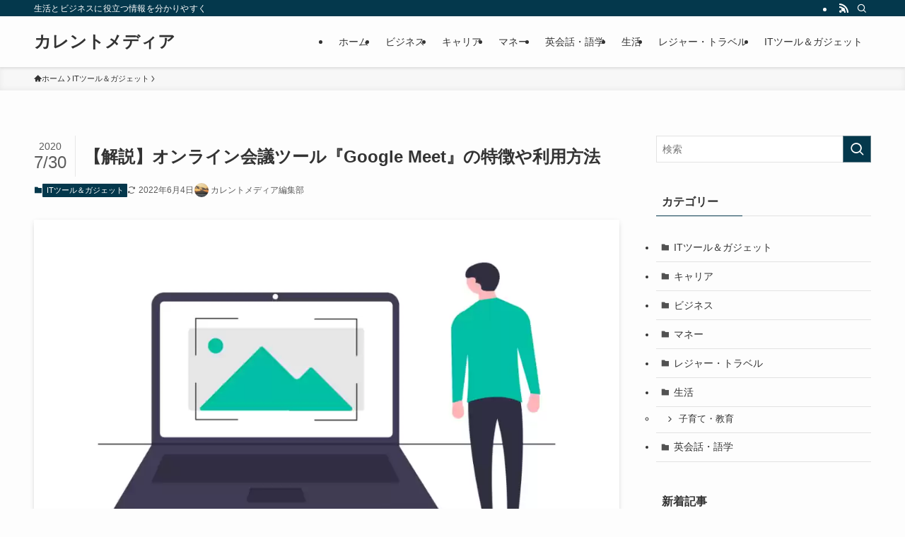

--- FILE ---
content_type: text/html; charset=UTF-8
request_url: https://www.currentsmedia.net/web-conference-hangouts/
body_size: 21927
content:
<!DOCTYPE html>
<html lang="ja" data-loaded="false" data-scrolled="false" data-spmenu="closed">
<head>
<!-- wexal_pst_init.js does not exist -->
<!-- engagement_delay.js does not exist -->
<!-- proxy.php does not exists -->
<link rel="dns-prefetch" href="//pagead2.googlesyndication.com/">
<link rel="preconnect" href="//pagead2.googlesyndication.com/">
<link rel="dns-prefetch" href="//www.googletagmanager.com/">
<link rel="dns-prefetch" href="//www15.a8.net/">
<link rel="dns-prefetch" href="//www20.a8.net/">
<link rel="dns-prefetch" href="//www21.a8.net/">
<link rel="dns-prefetch" href="//secure.gravatar.com/">
<link rel="dns-prefetch" href="//www14.a8.net/">
<meta charset="utf-8">
<meta name="format-detection" content="telephone=no">
<meta http-equiv="X-UA-Compatible" content="IE=edge">
<meta name="viewport" content="width=device-width, viewport-fit=cover">
<title>【解説】オンライン会議ツール『Google Meet』の特徴や利用方法</title>
<meta name='robots' content='max-image-preview:large'/>
<style>img:is([sizes="auto" i], [sizes^="auto," i]) { contain-intrinsic-size: 3000px 1500px }</style>
<!-- Google tag (gtag.js) consent mode dataLayer added by Site Kit -->
<script type="text/javascript" id="google_gtagjs-js-consent-mode-data-layer">
/* <![CDATA[ */
window.dataLayer = window.dataLayer || [];function gtag(){dataLayer.push(arguments);}
gtag('consent', 'default', {"ad_personalization":"denied","ad_storage":"denied","ad_user_data":"denied","analytics_storage":"denied","functionality_storage":"denied","security_storage":"denied","personalization_storage":"denied","region":["AT","BE","BG","CH","CY","CZ","DE","DK","EE","ES","FI","FR","GB","GR","HR","HU","IE","IS","IT","LI","LT","LU","LV","MT","NL","NO","PL","PT","RO","SE","SI","SK"],"wait_for_update":500});
window._googlesitekitConsentCategoryMap = {"statistics":["analytics_storage"],"marketing":["ad_storage","ad_user_data","ad_personalization"],"functional":["functionality_storage","security_storage"],"preferences":["personalization_storage"]};
window._googlesitekitConsents = {"ad_personalization":"denied","ad_storage":"denied","ad_user_data":"denied","analytics_storage":"denied","functionality_storage":"denied","security_storage":"denied","personalization_storage":"denied","region":["AT","BE","BG","CH","CY","CZ","DE","DK","EE","ES","FI","FR","GB","GR","HR","HU","IE","IS","IT","LI","LT","LU","LV","MT","NL","NO","PL","PT","RO","SE","SI","SK"],"wait_for_update":500};
/* ]]> */
</script>
<!-- Google タグ (gtag.js) の終了同意モード dataLayer が Site Kit によって追加されました -->
<link rel='dns-prefetch' href='//www.googletagmanager.com'/>
<link rel="alternate" type="application/rss+xml" title="カレントメディア &raquo; 【解説】オンライン会議ツール『Google Meet』の特徴や利用方法 のコメントのフィード" href="https://www.currentsmedia.net/web-conference-hangouts/feed/"/>
<!-- SEO SIMPLE PACK 3.6.2 -->
<meta name="description" content="Googleが提供しているGoogle MeetはGoogleサービスの一つですが、コミュニケーションツールとしてだけでなくWeb会議としても十分な機能を持っています。本記事ではハングアウトの特徴から実際のオンライン会議のやり方までを解説しています。">
<meta name="keywords" content="Google Meet,Google,オンライン会議,テレワーク">
<link rel="canonical" href="https://www.currentsmedia.net/web-conference-hangouts/">
<meta property="og:locale" content="ja_JP">
<meta property="og:type" content="article">
<meta property="og:image" content="https://www.currentsmedia.net/wp-content/uploads/2020/07/undraw_image_viewer_wxce.png">
<meta property="og:title" content="【解説】オンライン会議ツール『Google Meet』の特徴や利用方法">
<meta property="og:description" content="Googleが提供しているGoogle MeetはGoogleサービスの一つですが、コミュニケーションツールとしてだけでなくWeb会議としても十分な機能を持っています。本記事ではハングアウトの特徴から実際のオンライン会議のやり方までを解説しています。">
<meta property="og:url" content="https://www.currentsmedia.net/web-conference-hangouts/">
<meta property="og:site_name" content="カレントメディア">
<meta name="twitter:card" content="summary">
<!-- / SEO SIMPLE PACK -->
<link rel='stylesheet' id='wp-block-library-css' href='https://www.currentsmedia.net/wp-includes/css/dist/block-library/style.min.css?ver=6.8.3' type='text/css' media='all'/>
<link rel='stylesheet' id='swell-icons-css' href='https://www.currentsmedia.net/wp-content/themes/swell/build/css/swell-icons.css?ver=2.15.0' type='text/css' media='all'/>
<link rel='stylesheet' id='main_style-css' href='https://www.currentsmedia.net/wp-content/themes/swell/build/css/main.css?ver=2.15.0' type='text/css' media='all'/>
<link rel='stylesheet' id='swell_blocks-css' href='https://www.currentsmedia.net/wp-content/themes/swell/build/css/blocks.css?ver=2.15.0' type='text/css' media='all'/>
<style id='swell_custom-inline-css' type='text/css'>
:root{--swl-fz--content:4vw;--swl-font_family:"游ゴシック体", "Yu Gothic", YuGothic, "Hiragino Kaku Gothic ProN", "Hiragino Sans", Meiryo, sans-serif;--swl-font_weight:500;--color_main:#04384c;--color_text:#333;--color_link:#1176d4;--color_htag:#04384c;--color_bg:#fdfdfd;--color_gradient1:#d8ffff;--color_gradient2:#87e7ff;--color_main_thin:rgba(5, 70, 95, 0.05 );--color_main_dark:rgba(3, 42, 57, 1 );--color_list_check:#04384c;--color_list_num:#04384c;--color_list_good:#86dd7b;--color_list_triangle:#f4e03a;--color_list_bad:#f36060;--color_faq_q:#d55656;--color_faq_a:#6599b7;--color_icon_good:#3cd250;--color_icon_good_bg:#ecffe9;--color_icon_bad:#4b73eb;--color_icon_bad_bg:#eafaff;--color_icon_info:#f578b4;--color_icon_info_bg:#fff0fa;--color_icon_announce:#ffa537;--color_icon_announce_bg:#fff5f0;--color_icon_pen:#7a7a7a;--color_icon_pen_bg:#f7f7f7;--color_icon_book:#787364;--color_icon_book_bg:#f8f6ef;--color_icon_point:#ffa639;--color_icon_check:#86d67c;--color_icon_batsu:#f36060;--color_icon_hatena:#5295cc;--color_icon_caution:#f7da38;--color_icon_memo:#84878a;--color_deep01:#e44141;--color_deep02:#3d79d5;--color_deep03:#63a84d;--color_deep04:#f09f4d;--color_pale01:#fff2f0;--color_pale02:#f3f8fd;--color_pale03:#f1f9ee;--color_pale04:#fdf9ee;--color_mark_blue:#b7e3ff;--color_mark_green:#bdf9c3;--color_mark_yellow:#fcf69f;--color_mark_orange:#ffddbc;--border01:solid 1px var(--color_main);--border02:double 4px var(--color_main);--border03:dashed 2px var(--color_border);--border04:solid 4px var(--color_gray);--card_posts_thumb_ratio:56.25%;--list_posts_thumb_ratio:61.805%;--big_posts_thumb_ratio:56.25%;--thumb_posts_thumb_ratio:61.805%;--blogcard_thumb_ratio:56.25%;--color_header_bg:#fdfdfd;--color_header_text:#333;--color_footer_bg:#fdfdfd;--color_footer_text:#333;--container_size:1200px;--article_size:900px;--logo_size_sp:48px;--logo_size_pc:40px;--logo_size_pcfix:32px;}.swl-cell-bg[data-icon="doubleCircle"]{--cell-icon-color:#ffc977}.swl-cell-bg[data-icon="circle"]{--cell-icon-color:#94e29c}.swl-cell-bg[data-icon="triangle"]{--cell-icon-color:#eeda2f}.swl-cell-bg[data-icon="close"]{--cell-icon-color:#ec9191}.swl-cell-bg[data-icon="hatena"]{--cell-icon-color:#93c9da}.swl-cell-bg[data-icon="check"]{--cell-icon-color:#94e29c}.swl-cell-bg[data-icon="line"]{--cell-icon-color:#9b9b9b}.cap_box[data-colset="col1"]{--capbox-color:#f59b5f;--capbox-color--bg:#fff8eb}.cap_box[data-colset="col2"]{--capbox-color:#5fb9f5;--capbox-color--bg:#edf5ff}.cap_box[data-colset="col3"]{--capbox-color:#2fcd90;--capbox-color--bg:#eafaf2}.red_{--the-btn-color:#f74a4a;--the-btn-color2:#ffbc49;--the-solid-shadow: rgba(185, 56, 56, 1 )}.blue_{--the-btn-color:#338df4;--the-btn-color2:#35eaff;--the-solid-shadow: rgba(38, 106, 183, 1 )}.green_{--the-btn-color:#62d847;--the-btn-color2:#7bf7bd;--the-solid-shadow: rgba(74, 162, 53, 1 )}.is-style-btn_normal{--the-btn-radius:80px}.is-style-btn_solid{--the-btn-radius:80px}.is-style-btn_shiny{--the-btn-radius:80px}.is-style-btn_line{--the-btn-radius:80px}.post_content blockquote{padding:1.5em 2em 1.5em 3em}.post_content blockquote::before{content:"";display:block;width:5px;height:calc(100% - 3em);top:1.5em;left:1.5em;border-left:solid 1px rgba(180,180,180,.75);border-right:solid 1px rgba(180,180,180,.75);}.mark_blue{background:-webkit-linear-gradient(transparent 64%,var(--color_mark_blue) 0%);background:linear-gradient(transparent 64%,var(--color_mark_blue) 0%)}.mark_green{background:-webkit-linear-gradient(transparent 64%,var(--color_mark_green) 0%);background:linear-gradient(transparent 64%,var(--color_mark_green) 0%)}.mark_yellow{background:-webkit-linear-gradient(transparent 64%,var(--color_mark_yellow) 0%);background:linear-gradient(transparent 64%,var(--color_mark_yellow) 0%)}.mark_orange{background:-webkit-linear-gradient(transparent 64%,var(--color_mark_orange) 0%);background:linear-gradient(transparent 64%,var(--color_mark_orange) 0%)}[class*="is-style-icon_"]{color:#333;border-width:0}[class*="is-style-big_icon_"]{border-width:2px;border-style:solid}[data-col="gray"] .c-balloon__text{background:#f7f7f7;border-color:#ccc}[data-col="gray"] .c-balloon__before{border-right-color:#f7f7f7}[data-col="green"] .c-balloon__text{background:#d1f8c2;border-color:#9ddd93}[data-col="green"] .c-balloon__before{border-right-color:#d1f8c2}[data-col="blue"] .c-balloon__text{background:#e2f6ff;border-color:#93d2f0}[data-col="blue"] .c-balloon__before{border-right-color:#e2f6ff}[data-col="red"] .c-balloon__text{background:#ffebeb;border-color:#f48789}[data-col="red"] .c-balloon__before{border-right-color:#ffebeb}[data-col="yellow"] .c-balloon__text{background:#f9f7d2;border-color:#fbe593}[data-col="yellow"] .c-balloon__before{border-right-color:#f9f7d2}.-type-list2 .p-postList__body::after,.-type-big .p-postList__body::after{content: "READ MORE »";}.c-postThumb__cat{background-color:#04384c;color:#fff;background-image: repeating-linear-gradient(-45deg,rgba(255,255,255,.1),rgba(255,255,255,.1) 6px,transparent 6px,transparent 12px)}.post_content h2:where(:not([class^="swell-block-"]):not(.faq_q):not(.p-postList__title)){background:var(--color_htag);padding:.75em 1em;color:#fff}.post_content h2:where(:not([class^="swell-block-"]):not(.faq_q):not(.p-postList__title))::before{position:absolute;display:block;pointer-events:none;content:"";top:-4px;left:0;width:100%;height:calc(100% + 4px);box-sizing:content-box;border-top:solid 2px var(--color_htag);border-bottom:solid 2px var(--color_htag)}.post_content h3:where(:not([class^="swell-block-"]):not(.faq_q):not(.p-postList__title)){padding:0 .5em .5em}.post_content h3:where(:not([class^="swell-block-"]):not(.faq_q):not(.p-postList__title))::before{content:"";width:100%;height:2px;background: repeating-linear-gradient(90deg, var(--color_htag) 0%, var(--color_htag) 29.3%, rgba(150,150,150,.2) 29.3%, rgba(150,150,150,.2) 100%)}.post_content h4:where(:not([class^="swell-block-"]):not(.faq_q):not(.p-postList__title)){padding:0 0 0 16px;border-left:solid 2px var(--color_htag)}.l-header{box-shadow: 0 1px 4px rgba(0,0,0,.12)}.l-header__bar{color:#fff;background:var(--color_main)}.l-header__menuBtn{order:1}.l-header__customBtn{order:3}.c-gnav a::after{background:var(--color_main);width:100%;height:2px;transform:scaleX(0)}.p-spHeadMenu .menu-item.-current{border-bottom-color:var(--color_main)}.c-gnav > li:hover > a::after,.c-gnav > .-current > a::after{transform: scaleX(1)}.c-gnav .sub-menu{color:#333;background:#fff}.l-fixHeader::before{opacity:1}#pagetop{border-radius:50%}.c-widget__title.-spmenu{padding:.5em .75em;border-radius:var(--swl-radius--2, 0px);background:var(--color_main);color:#fff;}.c-widget__title.-footer{padding:.5em}.c-widget__title.-footer::before{content:"";bottom:0;left:0;width:40%;z-index:1;background:var(--color_main)}.c-widget__title.-footer::after{content:"";bottom:0;left:0;width:100%;background:var(--color_border)}.c-secTitle{border-left:solid 2px var(--color_main);padding:0em .75em}.p-spMenu{color:#333}.p-spMenu__inner::before{background:#fdfdfd;opacity:1}.p-spMenu__overlay{background:#000;opacity:0.6}[class*="page-numbers"]{color:#fff;background-color:#dedede}a{text-decoration: none}.l-topTitleArea.c-filterLayer::before{background-color:#000;opacity:0.2;content:""}@media screen and (min-width: 960px){:root{}}@media screen and (max-width: 959px){:root{}.l-header__logo{order:2;text-align:center}}@media screen and (min-width: 600px){:root{--swl-fz--content:16px;}}@media screen and (max-width: 599px){:root{}}@media (min-width: 1108px) {.alignwide{left:-100px;width:calc(100% + 200px);}}@media (max-width: 1108px) {.-sidebar-off .swell-block-fullWide__inner.l-container .alignwide{left:0px;width:100%;}}.l-fixHeader .l-fixHeader__gnav{order:0}[data-scrolled=true] .l-fixHeader[data-ready]{opacity:1;-webkit-transform:translateY(0)!important;transform:translateY(0)!important;visibility:visible}.-body-solid .l-fixHeader{box-shadow:0 2px 4px var(--swl-color_shadow)}.l-fixHeader__inner{align-items:stretch;color:var(--color_header_text);display:flex;padding-bottom:0;padding-top:0;position:relative;z-index:1}.l-fixHeader__logo{align-items:center;display:flex;line-height:1;margin-right:24px;order:0;padding:16px 0}.is-style-btn_normal a,.is-style-btn_shiny a{box-shadow:var(--swl-btn_shadow)}.c-shareBtns__btn,.is-style-balloon>.c-tabList .c-tabList__button,.p-snsCta,[class*=page-numbers]{box-shadow:var(--swl-box_shadow)}.p-articleThumb__img,.p-articleThumb__youtube{box-shadow:var(--swl-img_shadow)}.p-pickupBanners__item .c-bannerLink,.p-postList__thumb{box-shadow:0 2px 8px rgba(0,0,0,.1),0 4px 4px -4px rgba(0,0,0,.1)}.p-postList.-w-ranking li:before{background-image:repeating-linear-gradient(-45deg,hsla(0,0%,100%,.1),hsla(0,0%,100%,.1) 6px,transparent 0,transparent 12px);box-shadow:1px 1px 4px rgba(0,0,0,.2)}.l-header__bar{position:relative;width:100%}.l-header__bar .c-catchphrase{color:inherit;font-size:12px;letter-spacing:var(--swl-letter_spacing,.2px);line-height:14px;margin-right:auto;overflow:hidden;padding:4px 0;white-space:nowrap;width:50%}.l-header__bar .c-iconList .c-iconList__link{margin:0;padding:4px 6px}.l-header__barInner{align-items:center;display:flex;justify-content:flex-end}@media (min-width:960px){.-series .l-header__inner{align-items:stretch;display:flex}.-series .l-header__logo{align-items:center;display:flex;flex-wrap:wrap;margin-right:24px;padding:16px 0}.-series .l-header__logo .c-catchphrase{font-size:13px;padding:4px 0}.-series .c-headLogo{margin-right:16px}.-series-right .l-header__inner{justify-content:space-between}.-series-right .c-gnavWrap{margin-left:auto}.-series-right .w-header{margin-left:12px}.-series-left .w-header{margin-left:auto}}@media (min-width:960px) and (min-width:600px){.-series .c-headLogo{max-width:400px}}.c-gnav .sub-menu a:before,.c-listMenu a:before{-webkit-font-smoothing:antialiased;-moz-osx-font-smoothing:grayscale;font-family:icomoon!important;font-style:normal;font-variant:normal;font-weight:400;line-height:1;text-transform:none}.c-submenuToggleBtn{display:none}.c-listMenu a{padding:.75em 1em .75em 1.5em;transition:padding .25s}.c-listMenu a:hover{padding-left:1.75em;padding-right:.75em}.c-gnav .sub-menu a:before,.c-listMenu a:before{color:inherit;content:"\e921";display:inline-block;left:2px;position:absolute;top:50%;-webkit-transform:translateY(-50%);transform:translateY(-50%);vertical-align:middle}.widget_categories>ul>.cat-item>a,.wp-block-categories-list>li>a{padding-left:1.75em}.c-listMenu .children,.c-listMenu .sub-menu{margin:0}.c-listMenu .children a,.c-listMenu .sub-menu a{font-size:.9em;padding-left:2.5em}.c-listMenu .children a:before,.c-listMenu .sub-menu a:before{left:1em}.c-listMenu .children a:hover,.c-listMenu .sub-menu a:hover{padding-left:2.75em}.c-listMenu .children ul a,.c-listMenu .sub-menu ul a{padding-left:3.25em}.c-listMenu .children ul a:before,.c-listMenu .sub-menu ul a:before{left:1.75em}.c-listMenu .children ul a:hover,.c-listMenu .sub-menu ul a:hover{padding-left:3.5em}.c-gnav li:hover>.sub-menu{opacity:1;visibility:visible}.c-gnav .sub-menu:before{background:inherit;content:"";height:100%;left:0;position:absolute;top:0;width:100%;z-index:0}.c-gnav .sub-menu .sub-menu{left:100%;top:0;z-index:-1}.c-gnav .sub-menu a{padding-left:2em}.c-gnav .sub-menu a:before{left:.5em}.c-gnav .sub-menu a:hover .ttl{left:4px}:root{--color_content_bg:var(--color_bg);}.c-widget__title.-side{padding:.5em}.c-widget__title.-side::before{content:"";bottom:0;left:0;width:40%;z-index:1;background:var(--color_main)}.c-widget__title.-side::after{content:"";bottom:0;left:0;width:100%;background:var(--color_border)}.c-shareBtns__item:not(:last-child){margin-right:4px}.c-shareBtns__btn{padding:8px 0}@media screen and (min-width: 960px){:root{}}@media screen and (max-width: 959px){:root{}}@media screen and (min-width: 600px){:root{}}@media screen and (max-width: 599px){:root{}}.swell-block-fullWide__inner.l-container{--swl-fw_inner_pad:var(--swl-pad_container,0px)}@media (min-width:960px){.-sidebar-on .l-content .alignfull,.-sidebar-on .l-content .alignwide{left:-16px;width:calc(100% + 32px)}.swell-block-fullWide__inner.l-article{--swl-fw_inner_pad:var(--swl-pad_post_content,0px)}.-sidebar-on .swell-block-fullWide__inner .alignwide{left:0;width:100%}.-sidebar-on .swell-block-fullWide__inner .alignfull{left:calc(0px - var(--swl-fw_inner_pad, 0))!important;margin-left:0!important;margin-right:0!important;width:calc(100% + var(--swl-fw_inner_pad, 0)*2)!important}}.p-relatedPosts .p-postList__item{margin-bottom:1.5em}.p-relatedPosts .p-postList__times,.p-relatedPosts .p-postList__times>:last-child{margin-right:0}@media (min-width:600px){.p-relatedPosts .p-postList__item{width:33.33333%}}@media screen and (min-width:600px) and (max-width:1239px){.p-relatedPosts .p-postList__item:nth-child(7),.p-relatedPosts .p-postList__item:nth-child(8){display:none}}@media screen and (min-width:1240px){.p-relatedPosts .p-postList__item{width:25%}}.-index-off .p-toc,.swell-toc-placeholder:empty{display:none}.p-toc.-modal{height:100%;margin:0;overflow-y:auto;padding:0}#main_content .p-toc{border-radius:var(--swl-radius--2,0);margin:4em auto;max-width:800px}#sidebar .p-toc{margin-top:-.5em}.p-toc .__pn:before{content:none!important;counter-increment:none}.p-toc .__prev{margin:0 0 1em}.p-toc .__next{margin:1em 0 0}.p-toc.is-omitted:not([data-omit=ct]) [data-level="2"] .p-toc__childList{height:0;margin-bottom:-.5em;visibility:hidden}.p-toc.is-omitted:not([data-omit=nest]){position:relative}.p-toc.is-omitted:not([data-omit=nest]):before{background:linear-gradient(hsla(0,0%,100%,0),var(--color_bg));bottom:5em;content:"";height:4em;left:0;opacity:.75;pointer-events:none;position:absolute;width:100%;z-index:1}.p-toc.is-omitted:not([data-omit=nest]):after{background:var(--color_bg);bottom:0;content:"";height:5em;left:0;opacity:.75;position:absolute;width:100%;z-index:1}.p-toc.is-omitted:not([data-omit=nest]) .__next,.p-toc.is-omitted:not([data-omit=nest]) [data-omit="1"]{display:none}.p-toc .p-toc__expandBtn{background-color:#f7f7f7;border:rgba(0,0,0,.2);border-radius:5em;box-shadow:0 0 0 1px #bbb;color:#333;display:block;font-size:14px;line-height:1.5;margin:.75em auto 0;min-width:6em;padding:.5em 1em;position:relative;transition:box-shadow .25s;z-index:2}.p-toc[data-omit=nest] .p-toc__expandBtn{display:inline-block;font-size:13px;margin:0 0 0 1.25em;padding:.5em .75em}.p-toc:not([data-omit=nest]) .p-toc__expandBtn:after,.p-toc:not([data-omit=nest]) .p-toc__expandBtn:before{border-top-color:inherit;border-top-style:dotted;border-top-width:3px;content:"";display:block;height:1px;position:absolute;top:calc(50% - 1px);transition:border-color .25s;width:100%;width:22px}.p-toc:not([data-omit=nest]) .p-toc__expandBtn:before{right:calc(100% + 1em)}.p-toc:not([data-omit=nest]) .p-toc__expandBtn:after{left:calc(100% + 1em)}.p-toc.is-expanded .p-toc__expandBtn{border-color:transparent}.p-toc__ttl{display:block;font-size:1.2em;line-height:1;position:relative;text-align:center}.p-toc__ttl:before{content:"\e918";display:inline-block;font-family:icomoon;margin-right:.5em;padding-bottom:2px;vertical-align:middle}#index_modal .p-toc__ttl{margin-bottom:.5em}.p-toc__list li{line-height:1.6}.p-toc__list>li+li{margin-top:.5em}.p-toc__list .p-toc__childList{padding-left:.5em}.p-toc__list [data-level="3"]{font-size:.9em}.p-toc__list .mininote{display:none}.post_content .p-toc__list{padding-left:0}#sidebar .p-toc__list{margin-bottom:0}#sidebar .p-toc__list .p-toc__childList{padding-left:0}.p-toc__link{color:inherit;font-size:inherit;text-decoration:none}.p-toc__link:hover{opacity:.8}.p-toc.-double{background:var(--color_gray);background:linear-gradient(-45deg,transparent 25%,var(--color_gray) 25%,var(--color_gray) 50%,transparent 50%,transparent 75%,var(--color_gray) 75%,var(--color_gray));background-clip:padding-box;background-size:4px 4px;border-bottom:4px double var(--color_border);border-top:4px double var(--color_border);padding:1.5em 1em 1em}.p-toc.-double .p-toc__ttl{margin-bottom:.75em}@media (min-width:960px){#main_content .p-toc{width:92%}}@media (hover:hover){.p-toc .p-toc__expandBtn:hover{border-color:transparent;box-shadow:0 0 0 2px currentcolor}}@media (min-width:600px){.p-toc.-double{padding:2em}}.p-pnLinks{align-items:stretch;display:flex;justify-content:space-between;margin:2em 0}.p-pnLinks__item{font-size:3vw;position:relative;width:49%}.p-pnLinks__item:before{content:"";display:block;height:.5em;pointer-events:none;position:absolute;top:50%;width:.5em;z-index:1}.p-pnLinks__item.-prev:before{border-bottom:1px solid;border-left:1px solid;left:.35em;-webkit-transform:rotate(45deg) translateY(-50%);transform:rotate(45deg) translateY(-50%)}.p-pnLinks__item.-prev .p-pnLinks__thumb{margin-right:8px}.p-pnLinks__item.-next .p-pnLinks__link{justify-content:flex-end}.p-pnLinks__item.-next:before{border-bottom:1px solid;border-right:1px solid;right:.35em;-webkit-transform:rotate(-45deg) translateY(-50%);transform:rotate(-45deg) translateY(-50%)}.p-pnLinks__item.-next .p-pnLinks__thumb{margin-left:8px;order:2}.p-pnLinks__item.-next:first-child{margin-left:auto}.p-pnLinks__link{align-items:center;border-radius:var(--swl-radius--2,0);color:inherit;display:flex;height:100%;line-height:1.4;min-height:4em;padding:.6em 1em .5em;position:relative;text-decoration:none;transition:box-shadow .25s;width:100%}.p-pnLinks__thumb{border-radius:var(--swl-radius--4,0);height:32px;-o-object-fit:cover;object-fit:cover;width:48px}.p-pnLinks .-prev .p-pnLinks__link{border-left:1.25em solid var(--color_main)}.p-pnLinks .-prev:before{color:#fff}.p-pnLinks .-next .p-pnLinks__link{border-right:1.25em solid var(--color_main)}.p-pnLinks .-next:before{color:#fff}@media not all and (min-width:960px){.p-pnLinks.-thumb-on{display:block}.p-pnLinks.-thumb-on .p-pnLinks__item{width:100%}}@media (min-width:600px){.p-pnLinks__item{font-size:13px}.p-pnLinks__thumb{height:48px;width:72px}.p-pnLinks__title{transition:-webkit-transform .25s;transition:transform .25s;transition:transform .25s,-webkit-transform .25s}.-prev>.p-pnLinks__link:hover .p-pnLinks__title{-webkit-transform:translateX(4px);transform:translateX(4px)}.-next>.p-pnLinks__link:hover .p-pnLinks__title{-webkit-transform:translateX(-4px);transform:translateX(-4px)}.p-pnLinks .-prev .p-pnLinks__link:hover{box-shadow:1px 1px 2px var(--swl-color_shadow)}.p-pnLinks .-next .p-pnLinks__link:hover{box-shadow:-1px 1px 2px var(--swl-color_shadow)}}
</style>
<link rel='stylesheet' id='swell-loaded-animation-css' href='https://www.currentsmedia.net/wp-content/themes/swell/build/css/modules/loaded-animation.css?ver=2.15.0' type='text/css' media='all'/>
<link rel='stylesheet' id='swell-parts/footer-css' href='https://www.currentsmedia.net/wp-content/themes/swell/build/css/modules/parts/footer.css?ver=2.15.0' type='text/css' media='all'/>
<link rel='stylesheet' id='swell-page/single-css' href='https://www.currentsmedia.net/wp-content/themes/swell/build/css/modules/page/single.css?ver=2.15.0' type='text/css' media='all'/>
<style id='classic-theme-styles-inline-css' type='text/css'>
/*! This file is auto-generated */
.wp-block-button__link{color:#fff;background-color:#32373c;border-radius:9999px;box-shadow:none;text-decoration:none;padding:calc(.667em + 2px) calc(1.333em + 2px);font-size:1.125em}.wp-block-file__button{background:#32373c;color:#fff;text-decoration:none}
</style>
<style id='rinkerg-gutenberg-rinker-style-inline-css' type='text/css'>
.wp-block-create-block-block{background-color:#21759b;color:#fff;padding:2px}

</style>
<style id='global-styles-inline-css' type='text/css'>
:root{--wp--preset--aspect-ratio--square: 1;--wp--preset--aspect-ratio--4-3: 4/3;--wp--preset--aspect-ratio--3-4: 3/4;--wp--preset--aspect-ratio--3-2: 3/2;--wp--preset--aspect-ratio--2-3: 2/3;--wp--preset--aspect-ratio--16-9: 16/9;--wp--preset--aspect-ratio--9-16: 9/16;--wp--preset--color--black: #000;--wp--preset--color--cyan-bluish-gray: #abb8c3;--wp--preset--color--white: #fff;--wp--preset--color--pale-pink: #f78da7;--wp--preset--color--vivid-red: #cf2e2e;--wp--preset--color--luminous-vivid-orange: #ff6900;--wp--preset--color--luminous-vivid-amber: #fcb900;--wp--preset--color--light-green-cyan: #7bdcb5;--wp--preset--color--vivid-green-cyan: #00d084;--wp--preset--color--pale-cyan-blue: #8ed1fc;--wp--preset--color--vivid-cyan-blue: #0693e3;--wp--preset--color--vivid-purple: #9b51e0;--wp--preset--color--swl-main: var(--color_main);--wp--preset--color--swl-main-thin: var(--color_main_thin);--wp--preset--color--swl-gray: var(--color_gray);--wp--preset--color--swl-deep-01: var(--color_deep01);--wp--preset--color--swl-deep-02: var(--color_deep02);--wp--preset--color--swl-deep-03: var(--color_deep03);--wp--preset--color--swl-deep-04: var(--color_deep04);--wp--preset--color--swl-pale-01: var(--color_pale01);--wp--preset--color--swl-pale-02: var(--color_pale02);--wp--preset--color--swl-pale-03: var(--color_pale03);--wp--preset--color--swl-pale-04: var(--color_pale04);--wp--preset--gradient--vivid-cyan-blue-to-vivid-purple: linear-gradient(135deg,rgba(6,147,227,1) 0%,rgb(155,81,224) 100%);--wp--preset--gradient--light-green-cyan-to-vivid-green-cyan: linear-gradient(135deg,rgb(122,220,180) 0%,rgb(0,208,130) 100%);--wp--preset--gradient--luminous-vivid-amber-to-luminous-vivid-orange: linear-gradient(135deg,rgba(252,185,0,1) 0%,rgba(255,105,0,1) 100%);--wp--preset--gradient--luminous-vivid-orange-to-vivid-red: linear-gradient(135deg,rgba(255,105,0,1) 0%,rgb(207,46,46) 100%);--wp--preset--gradient--very-light-gray-to-cyan-bluish-gray: linear-gradient(135deg,rgb(238,238,238) 0%,rgb(169,184,195) 100%);--wp--preset--gradient--cool-to-warm-spectrum: linear-gradient(135deg,rgb(74,234,220) 0%,rgb(151,120,209) 20%,rgb(207,42,186) 40%,rgb(238,44,130) 60%,rgb(251,105,98) 80%,rgb(254,248,76) 100%);--wp--preset--gradient--blush-light-purple: linear-gradient(135deg,rgb(255,206,236) 0%,rgb(152,150,240) 100%);--wp--preset--gradient--blush-bordeaux: linear-gradient(135deg,rgb(254,205,165) 0%,rgb(254,45,45) 50%,rgb(107,0,62) 100%);--wp--preset--gradient--luminous-dusk: linear-gradient(135deg,rgb(255,203,112) 0%,rgb(199,81,192) 50%,rgb(65,88,208) 100%);--wp--preset--gradient--pale-ocean: linear-gradient(135deg,rgb(255,245,203) 0%,rgb(182,227,212) 50%,rgb(51,167,181) 100%);--wp--preset--gradient--electric-grass: linear-gradient(135deg,rgb(202,248,128) 0%,rgb(113,206,126) 100%);--wp--preset--gradient--midnight: linear-gradient(135deg,rgb(2,3,129) 0%,rgb(40,116,252) 100%);--wp--preset--font-size--small: 0.9em;--wp--preset--font-size--medium: 1.1em;--wp--preset--font-size--large: 1.25em;--wp--preset--font-size--x-large: 42px;--wp--preset--font-size--xs: 0.75em;--wp--preset--font-size--huge: 1.6em;--wp--preset--spacing--20: 0.44rem;--wp--preset--spacing--30: 0.67rem;--wp--preset--spacing--40: 1rem;--wp--preset--spacing--50: 1.5rem;--wp--preset--spacing--60: 2.25rem;--wp--preset--spacing--70: 3.38rem;--wp--preset--spacing--80: 5.06rem;--wp--preset--shadow--natural: 6px 6px 9px rgba(0, 0, 0, 0.2);--wp--preset--shadow--deep: 12px 12px 50px rgba(0, 0, 0, 0.4);--wp--preset--shadow--sharp: 6px 6px 0px rgba(0, 0, 0, 0.2);--wp--preset--shadow--outlined: 6px 6px 0px -3px rgba(255, 255, 255, 1), 6px 6px rgba(0, 0, 0, 1);--wp--preset--shadow--crisp: 6px 6px 0px rgba(0, 0, 0, 1);}:where(.is-layout-flex){gap: 0.5em;}:where(.is-layout-grid){gap: 0.5em;}body .is-layout-flex{display: flex;}.is-layout-flex{flex-wrap: wrap;align-items: center;}.is-layout-flex > :is(*, div){margin: 0;}body .is-layout-grid{display: grid;}.is-layout-grid > :is(*, div){margin: 0;}:where(.wp-block-columns.is-layout-flex){gap: 2em;}:where(.wp-block-columns.is-layout-grid){gap: 2em;}:where(.wp-block-post-template.is-layout-flex){gap: 1.25em;}:where(.wp-block-post-template.is-layout-grid){gap: 1.25em;}.has-black-color{color: var(--wp--preset--color--black) !important;}.has-cyan-bluish-gray-color{color: var(--wp--preset--color--cyan-bluish-gray) !important;}.has-white-color{color: var(--wp--preset--color--white) !important;}.has-pale-pink-color{color: var(--wp--preset--color--pale-pink) !important;}.has-vivid-red-color{color: var(--wp--preset--color--vivid-red) !important;}.has-luminous-vivid-orange-color{color: var(--wp--preset--color--luminous-vivid-orange) !important;}.has-luminous-vivid-amber-color{color: var(--wp--preset--color--luminous-vivid-amber) !important;}.has-light-green-cyan-color{color: var(--wp--preset--color--light-green-cyan) !important;}.has-vivid-green-cyan-color{color: var(--wp--preset--color--vivid-green-cyan) !important;}.has-pale-cyan-blue-color{color: var(--wp--preset--color--pale-cyan-blue) !important;}.has-vivid-cyan-blue-color{color: var(--wp--preset--color--vivid-cyan-blue) !important;}.has-vivid-purple-color{color: var(--wp--preset--color--vivid-purple) !important;}.has-black-background-color{background-color: var(--wp--preset--color--black) !important;}.has-cyan-bluish-gray-background-color{background-color: var(--wp--preset--color--cyan-bluish-gray) !important;}.has-white-background-color{background-color: var(--wp--preset--color--white) !important;}.has-pale-pink-background-color{background-color: var(--wp--preset--color--pale-pink) !important;}.has-vivid-red-background-color{background-color: var(--wp--preset--color--vivid-red) !important;}.has-luminous-vivid-orange-background-color{background-color: var(--wp--preset--color--luminous-vivid-orange) !important;}.has-luminous-vivid-amber-background-color{background-color: var(--wp--preset--color--luminous-vivid-amber) !important;}.has-light-green-cyan-background-color{background-color: var(--wp--preset--color--light-green-cyan) !important;}.has-vivid-green-cyan-background-color{background-color: var(--wp--preset--color--vivid-green-cyan) !important;}.has-pale-cyan-blue-background-color{background-color: var(--wp--preset--color--pale-cyan-blue) !important;}.has-vivid-cyan-blue-background-color{background-color: var(--wp--preset--color--vivid-cyan-blue) !important;}.has-vivid-purple-background-color{background-color: var(--wp--preset--color--vivid-purple) !important;}.has-black-border-color{border-color: var(--wp--preset--color--black) !important;}.has-cyan-bluish-gray-border-color{border-color: var(--wp--preset--color--cyan-bluish-gray) !important;}.has-white-border-color{border-color: var(--wp--preset--color--white) !important;}.has-pale-pink-border-color{border-color: var(--wp--preset--color--pale-pink) !important;}.has-vivid-red-border-color{border-color: var(--wp--preset--color--vivid-red) !important;}.has-luminous-vivid-orange-border-color{border-color: var(--wp--preset--color--luminous-vivid-orange) !important;}.has-luminous-vivid-amber-border-color{border-color: var(--wp--preset--color--luminous-vivid-amber) !important;}.has-light-green-cyan-border-color{border-color: var(--wp--preset--color--light-green-cyan) !important;}.has-vivid-green-cyan-border-color{border-color: var(--wp--preset--color--vivid-green-cyan) !important;}.has-pale-cyan-blue-border-color{border-color: var(--wp--preset--color--pale-cyan-blue) !important;}.has-vivid-cyan-blue-border-color{border-color: var(--wp--preset--color--vivid-cyan-blue) !important;}.has-vivid-purple-border-color{border-color: var(--wp--preset--color--vivid-purple) !important;}.has-vivid-cyan-blue-to-vivid-purple-gradient-background{background: var(--wp--preset--gradient--vivid-cyan-blue-to-vivid-purple) !important;}.has-light-green-cyan-to-vivid-green-cyan-gradient-background{background: var(--wp--preset--gradient--light-green-cyan-to-vivid-green-cyan) !important;}.has-luminous-vivid-amber-to-luminous-vivid-orange-gradient-background{background: var(--wp--preset--gradient--luminous-vivid-amber-to-luminous-vivid-orange) !important;}.has-luminous-vivid-orange-to-vivid-red-gradient-background{background: var(--wp--preset--gradient--luminous-vivid-orange-to-vivid-red) !important;}.has-very-light-gray-to-cyan-bluish-gray-gradient-background{background: var(--wp--preset--gradient--very-light-gray-to-cyan-bluish-gray) !important;}.has-cool-to-warm-spectrum-gradient-background{background: var(--wp--preset--gradient--cool-to-warm-spectrum) !important;}.has-blush-light-purple-gradient-background{background: var(--wp--preset--gradient--blush-light-purple) !important;}.has-blush-bordeaux-gradient-background{background: var(--wp--preset--gradient--blush-bordeaux) !important;}.has-luminous-dusk-gradient-background{background: var(--wp--preset--gradient--luminous-dusk) !important;}.has-pale-ocean-gradient-background{background: var(--wp--preset--gradient--pale-ocean) !important;}.has-electric-grass-gradient-background{background: var(--wp--preset--gradient--electric-grass) !important;}.has-midnight-gradient-background{background: var(--wp--preset--gradient--midnight) !important;}.has-small-font-size{font-size: var(--wp--preset--font-size--small) !important;}.has-medium-font-size{font-size: var(--wp--preset--font-size--medium) !important;}.has-large-font-size{font-size: var(--wp--preset--font-size--large) !important;}.has-x-large-font-size{font-size: var(--wp--preset--font-size--x-large) !important;}
:where(.wp-block-post-template.is-layout-flex){gap: 1.25em;}:where(.wp-block-post-template.is-layout-grid){gap: 1.25em;}
:where(.wp-block-columns.is-layout-flex){gap: 2em;}:where(.wp-block-columns.is-layout-grid){gap: 2em;}
:root :where(.wp-block-pullquote){font-size: 1.5em;line-height: 1.6;}
</style>
<link rel='stylesheet' id='yyi_rinker_stylesheet-css' href='https://www.currentsmedia.net/wp-content/plugins/yyi-rinker/css/style.css?v=1.11.1&#038;ver=6.8.3' type='text/css' media='all'/>
<script type="text/javascript" src="https://www.currentsmedia.net/wp-includes/js/jquery/jquery.min.js?ver=3.7.1" id="jquery-core-js"></script>
<script type="text/javascript" src="https://www.currentsmedia.net/wp-content/plugins/yyi-rinker/js/event-tracking.js?v=1.11.1" id="yyi_rinker_event_tracking_script-js"></script>
<!-- Site Kit によって追加された Google タグ（gtag.js）スニペット -->
<!-- Google アナリティクス スニペット (Site Kit が追加) -->
<script type="text/javascript" src="https://www.googletagmanager.com/gtag/js?id=GT-5R446XS" id="google_gtagjs-js" async></script>
<script type="text/javascript" id="google_gtagjs-js-after">
/* <![CDATA[ */
window.dataLayer = window.dataLayer || [];function gtag(){dataLayer.push(arguments);}
gtag("set","linker",{"domains":["www.currentsmedia.net"]});
gtag("js", new Date());
gtag("set", "developer_id.dZTNiMT", true);
gtag("config", "GT-5R446XS");
/* ]]> */
</script>
<noscript><link href="https://www.currentsmedia.net/wp-content/themes/swell/build/css/noscript.css" rel="stylesheet"></noscript>
<link rel="alternate" title="JSON" type="application/json" href="https://www.currentsmedia.net/wp-json/wp/v2/posts/1326"/>
<meta name="generator" content="Site Kit by Google 1.170.0"/><style>
.yyi-rinker-images {
    display: flex;
    justify-content: center;
    align-items: center;
    position: relative;

}
div.yyi-rinker-image img.yyi-rinker-main-img.hidden {
    display: none;
}

.yyi-rinker-images-arrow {
    cursor: pointer;
    position: absolute;
    top: 50%;
    display: block;
    margin-top: -11px;
    opacity: 0.6;
    width: 22px;
}

.yyi-rinker-images-arrow-left{
    left: -10px;
}
.yyi-rinker-images-arrow-right{
    right: -10px;
}

.yyi-rinker-images-arrow-left.hidden {
    display: none;
}

.yyi-rinker-images-arrow-right.hidden {
    display: none;
}
div.yyi-rinker-contents.yyi-rinker-design-tate  div.yyi-rinker-box{
    flex-direction: column;
}

div.yyi-rinker-contents.yyi-rinker-design-slim div.yyi-rinker-box .yyi-rinker-links {
    flex-direction: column;
}

div.yyi-rinker-contents.yyi-rinker-design-slim div.yyi-rinker-info {
    width: 100%;
}

div.yyi-rinker-contents.yyi-rinker-design-slim .yyi-rinker-title {
    text-align: center;
}

div.yyi-rinker-contents.yyi-rinker-design-slim .yyi-rinker-links {
    text-align: center;
}
div.yyi-rinker-contents.yyi-rinker-design-slim .yyi-rinker-image {
    margin: auto;
}

div.yyi-rinker-contents.yyi-rinker-design-slim div.yyi-rinker-info ul.yyi-rinker-links li {
	align-self: stretch;
}
div.yyi-rinker-contents.yyi-rinker-design-slim div.yyi-rinker-box div.yyi-rinker-info {
	padding: 0;
}
div.yyi-rinker-contents.yyi-rinker-design-slim div.yyi-rinker-box {
	flex-direction: column;
	padding: 14px 5px 0;
}

.yyi-rinker-design-slim div.yyi-rinker-box div.yyi-rinker-info {
	text-align: center;
}

.yyi-rinker-design-slim div.price-box span.price {
	display: block;
}

div.yyi-rinker-contents.yyi-rinker-design-slim div.yyi-rinker-info div.yyi-rinker-title a{
	font-size:16px;
}

div.yyi-rinker-contents.yyi-rinker-design-slim ul.yyi-rinker-links li.amazonkindlelink:before,  div.yyi-rinker-contents.yyi-rinker-design-slim ul.yyi-rinker-links li.amazonlink:before,  div.yyi-rinker-contents.yyi-rinker-design-slim ul.yyi-rinker-links li.rakutenlink:before, div.yyi-rinker-contents.yyi-rinker-design-slim ul.yyi-rinker-links li.yahoolink:before, div.yyi-rinker-contents.yyi-rinker-design-slim ul.yyi-rinker-links li.mercarilink:before {
	font-size:12px;
}

div.yyi-rinker-contents.yyi-rinker-design-slim ul.yyi-rinker-links li a {
	font-size: 13px;
}
.entry-content ul.yyi-rinker-links li {
	padding: 0;
}

div.yyi-rinker-contents .yyi-rinker-attention.attention_desing_right_ribbon {
    width: 89px;
    height: 91px;
    position: absolute;
    top: -1px;
    right: -1px;
    left: auto;
    overflow: hidden;
}

div.yyi-rinker-contents .yyi-rinker-attention.attention_desing_right_ribbon span {
    display: inline-block;
    width: 146px;
    position: absolute;
    padding: 4px 0;
    left: -13px;
    top: 12px;
    text-align: center;
    font-size: 12px;
    line-height: 24px;
    -webkit-transform: rotate(45deg);
    transform: rotate(45deg);
    box-shadow: 0 1px 3px rgba(0, 0, 0, 0.2);
}

div.yyi-rinker-contents .yyi-rinker-attention.attention_desing_right_ribbon {
    background: none;
}
.yyi-rinker-attention.attention_desing_right_ribbon .yyi-rinker-attention-after,
.yyi-rinker-attention.attention_desing_right_ribbon .yyi-rinker-attention-before{
display:none;
}
div.yyi-rinker-use-right_ribbon div.yyi-rinker-title {
    margin-right: 2rem;
}

				</style>
<!-- Site Kit が追加した Google AdSense メタタグ -->
<meta name="google-adsense-platform-account" content="ca-host-pub-2644536267352236">
<meta name="google-adsense-platform-domain" content="sitekit.withgoogle.com">
<!-- Site Kit が追加した End Google AdSense メタタグ -->
<!-- Google タグ マネージャー スニペット (Site Kit が追加) -->
<script type="text/javascript">
/* <![CDATA[ */

			( function( w, d, s, l, i ) {
				w[l] = w[l] || [];
				w[l].push( {'gtm.start': new Date().getTime(), event: 'gtm.js'} );
				var f = d.getElementsByTagName( s )[0],
					j = d.createElement( s ), dl = l != 'dataLayer' ? '&l=' + l : '';
				j.async = true;
				j.src = 'https://www.googletagmanager.com/gtm.js?id=' + i + dl;
				f.parentNode.insertBefore( j, f );
			} )( window, document, 'script', 'dataLayer', 'GTM-5RZBDBH' );
			
/* ]]> */
</script>
<!-- (ここまで) Google タグ マネージャー スニペット (Site Kit が追加) -->
<link rel="icon" href="https://www.currentsmedia.net/wp-content/uploads/2021/12/カレントメディア-150x150.jpg" sizes="32x32"/>
<link rel="icon" href="https://www.currentsmedia.net/wp-content/uploads/2021/12/カレントメディア-300x300.jpg" sizes="192x192"/>
<link rel="apple-touch-icon" href="https://www.currentsmedia.net/wp-content/uploads/2021/12/カレントメディア-300x300.jpg"/>
<meta name="msapplication-TileImage" content="https://www.currentsmedia.net/wp-content/uploads/2021/12/カレントメディア-300x300.jpg"/>
<link rel="stylesheet" href="https://www.currentsmedia.net/wp-content/themes/swell/build/css/print.css" media="print">
<script async src="https://pagead2.googlesyndication.com/pagead/js/adsbygoogle.js?client=ca-pub-7706436316617473" crossorigin="anonymous"></script>
</head>
<body>
<!-- Google タグ マネージャー (noscript) スニペット (Site Kit が追加) -->
<noscript>
<iframe src="https://www.googletagmanager.com/ns.html?id=GTM-5RZBDBH" height="0" width="0" style="display:none;visibility:hidden"></iframe>
</noscript>
<!-- (ここまで) Google タグ マネージャー (noscript) スニペット (Site Kit が追加) -->
<div id="body_wrap" class="wp-singular post-template-default single single-post postid-1326 single-format-standard wp-theme-swell -body-solid -sidebar-on -frame-off id_1326">
<div id="sp_menu" class="p-spMenu -left">
<div class="p-spMenu__inner">
<div class="p-spMenu__closeBtn">
<button class="c-iconBtn -menuBtn c-plainBtn" data-onclick="toggleMenu" aria-label="メニューを閉じる">
<i class="c-iconBtn__icon icon-close-thin"></i>
</button>
</div>
<div class="p-spMenu__body">
<div class="c-widget__title -spmenu">
MENU	</div>
<div class="p-spMenu__nav">
<ul class="c-spnav c-listMenu"><li class="menu-item menu-item-type-custom menu-item-object-custom menu-item-home menu-item-178"><a href="https://www.currentsmedia.net">ホーム</a></li>
<li class="menu-item menu-item-type-taxonomy menu-item-object-category menu-item-2851"><a href="https://www.currentsmedia.net/category/business/">ビジネス</a></li>
<li class="menu-item menu-item-type-taxonomy menu-item-object-category menu-item-2853"><a href="https://www.currentsmedia.net/category/carrier/">キャリア</a></li>
<li class="menu-item menu-item-type-taxonomy menu-item-object-category menu-item-2854"><a href="https://www.currentsmedia.net/category/money/">マネー</a></li>
<li class="menu-item menu-item-type-taxonomy menu-item-object-category menu-item-2850"><a href="https://www.currentsmedia.net/category/english-study/">英会話・語学</a></li>
<li class="menu-item menu-item-type-taxonomy menu-item-object-category menu-item-2855"><a href="https://www.currentsmedia.net/category/life/">生活</a></li>
<li class="menu-item menu-item-type-taxonomy menu-item-object-category menu-item-3607"><a href="https://www.currentsmedia.net/category/leisure/">レジャー・トラベル</a></li>
<li class="menu-item menu-item-type-taxonomy menu-item-object-category current-post-ancestor current-menu-parent current-post-parent menu-item-2852"><a href="https://www.currentsmedia.net/category/ittool/">ITツール＆ガジェット</a></li>
</ul>	</div>
</div>
</div>
<div class="p-spMenu__overlay c-overlay" data-onclick="toggleMenu"></div>
</div>
<header id="header" class="l-header -series -series-right" data-spfix="1">
<div class="l-header__bar pc_">
<div class="l-header__barInner l-container">
<div class="c-catchphrase">生活とビジネスに役立つ情報を分かりやすく</div><ul class="c-iconList">
<li class="c-iconList__item -rss">
<a href="https://www.currentsmedia.net/feed/" target="_blank" rel="noopener noreferrer" class="c-iconList__link u-fz-14 hov-flash" aria-label="rss">
<i class="c-iconList__icon icon-rss" role="presentation"></i>
</a>
</li>
<li class="c-iconList__item -search">
<button class="c-iconList__link c-plainBtn u-fz-14 hov-flash" data-onclick="toggleSearch" aria-label="検索">
<i class="c-iconList__icon icon-search" role="presentation"></i>
</button>
</li>
</ul>
</div>
</div>
<div class="l-header__inner l-container">
<div class="l-header__logo">
<div class="c-headLogo -txt"><a href="https://www.currentsmedia.net/" title="カレントメディア" class="c-headLogo__link" rel="home">カレントメディア</a></div>	</div>
<nav id="gnav" class="l-header__gnav c-gnavWrap">
<ul class="c-gnav">
<li class="menu-item menu-item-type-custom menu-item-object-custom menu-item-home menu-item-178"><a href="https://www.currentsmedia.net"><span class="ttl">ホーム</span></a></li>
<li class="menu-item menu-item-type-taxonomy menu-item-object-category menu-item-2851"><a href="https://www.currentsmedia.net/category/business/"><span class="ttl">ビジネス</span></a></li>
<li class="menu-item menu-item-type-taxonomy menu-item-object-category menu-item-2853"><a href="https://www.currentsmedia.net/category/carrier/"><span class="ttl">キャリア</span></a></li>
<li class="menu-item menu-item-type-taxonomy menu-item-object-category menu-item-2854"><a href="https://www.currentsmedia.net/category/money/"><span class="ttl">マネー</span></a></li>
<li class="menu-item menu-item-type-taxonomy menu-item-object-category menu-item-2850"><a href="https://www.currentsmedia.net/category/english-study/"><span class="ttl">英会話・語学</span></a></li>
<li class="menu-item menu-item-type-taxonomy menu-item-object-category menu-item-2855"><a href="https://www.currentsmedia.net/category/life/"><span class="ttl">生活</span></a></li>
<li class="menu-item menu-item-type-taxonomy menu-item-object-category menu-item-3607"><a href="https://www.currentsmedia.net/category/leisure/"><span class="ttl">レジャー・トラベル</span></a></li>
<li class="menu-item menu-item-type-taxonomy menu-item-object-category current-post-ancestor current-menu-parent current-post-parent menu-item-2852"><a href="https://www.currentsmedia.net/category/ittool/"><span class="ttl">ITツール＆ガジェット</span></a></li>
</ul>
</nav>
<div class="l-header__customBtn sp_">
<button class="c-iconBtn c-plainBtn" data-onclick="toggleSearch" aria-label="検索ボタン">
<i class="c-iconBtn__icon icon-search"></i>
</button>
</div>
<div class="l-header__menuBtn sp_">
<button class="c-iconBtn -menuBtn c-plainBtn" data-onclick="toggleMenu" aria-label="メニューボタン">
<i class="c-iconBtn__icon icon-menu-thin"></i>
</button>
</div>
</div>
</header>
<div id="fix_header" class="l-fixHeader -series -series-right">
<div class="l-fixHeader__inner l-container">
<div class="l-fixHeader__logo">
<div class="c-headLogo -txt"><a href="https://www.currentsmedia.net/" title="カレントメディア" class="c-headLogo__link" rel="home">カレントメディア</a></div>	</div>
<div class="l-fixHeader__gnav c-gnavWrap">
<ul class="c-gnav">
<li class="menu-item menu-item-type-custom menu-item-object-custom menu-item-home menu-item-178"><a href="https://www.currentsmedia.net"><span class="ttl">ホーム</span></a></li>
<li class="menu-item menu-item-type-taxonomy menu-item-object-category menu-item-2851"><a href="https://www.currentsmedia.net/category/business/"><span class="ttl">ビジネス</span></a></li>
<li class="menu-item menu-item-type-taxonomy menu-item-object-category menu-item-2853"><a href="https://www.currentsmedia.net/category/carrier/"><span class="ttl">キャリア</span></a></li>
<li class="menu-item menu-item-type-taxonomy menu-item-object-category menu-item-2854"><a href="https://www.currentsmedia.net/category/money/"><span class="ttl">マネー</span></a></li>
<li class="menu-item menu-item-type-taxonomy menu-item-object-category menu-item-2850"><a href="https://www.currentsmedia.net/category/english-study/"><span class="ttl">英会話・語学</span></a></li>
<li class="menu-item menu-item-type-taxonomy menu-item-object-category menu-item-2855"><a href="https://www.currentsmedia.net/category/life/"><span class="ttl">生活</span></a></li>
<li class="menu-item menu-item-type-taxonomy menu-item-object-category menu-item-3607"><a href="https://www.currentsmedia.net/category/leisure/"><span class="ttl">レジャー・トラベル</span></a></li>
<li class="menu-item menu-item-type-taxonomy menu-item-object-category current-post-ancestor current-menu-parent current-post-parent menu-item-2852"><a href="https://www.currentsmedia.net/category/ittool/"><span class="ttl">ITツール＆ガジェット</span></a></li>
</ul>
</div>
</div>
</div>
<div id="breadcrumb" class="p-breadcrumb -bg-on"><ol class="p-breadcrumb__list l-container"><li class="p-breadcrumb__item"><a href="https://www.currentsmedia.net/" class="p-breadcrumb__text"><span class="__home icon-home"> ホーム</span></a></li><li class="p-breadcrumb__item"><a href="https://www.currentsmedia.net/category/ittool/" class="p-breadcrumb__text"><span>ITツール＆ガジェット</span></a></li><li class="p-breadcrumb__item"><span class="p-breadcrumb__text">【解説】オンライン会議ツール『Google Meet』の特徴や利用方法</span></li></ol></div><div id="content" class="l-content l-container" data-postid="1326" data-pvct="true">
<main id="main_content" class="l-mainContent l-article">
<article class="l-mainContent__inner" data-clarity-region="article">
<div class="p-articleHead c-postTitle">
<h1 class="c-postTitle__ttl">【解説】オンライン会議ツール『Google Meet』の特徴や利用方法</h1>
<time class="c-postTitle__date u-thin" datetime="2020-07-30" aria-hidden="true">
<span class="__y">2020</span>
<span class="__md">7/30</span>
</time>
</div>
<div class="p-articleMetas -top">
<div class="p-articleMetas__termList c-categoryList">
<a class="c-categoryList__link hov-flash-up" href="https://www.currentsmedia.net/category/ittool/" data-cat-id="4">
ITツール＆ガジェット	</a>
</div>
<div class="p-articleMetas__times c-postTimes u-thin">
<time class="c-postTimes__modified icon-modified" datetime="2022-06-04" aria-label="更新日">2022年6月4日</time></div>
<a href="https://www.currentsmedia.net/author/wago55/" class="c-postAuthor is-link p-articleMetas__author">
<figure class="c-postAuthor__figure"><img alt='' src='https://secure.gravatar.com/avatar/0e2e06c71292d40d535688a242321eebc8087c71aa94c555ab86352339981550?s=100&#038;d=mm&#038;r=g' srcset='https://secure.gravatar.com/avatar/0e2e06c71292d40d535688a242321eebc8087c71aa94c555ab86352339981550?s=200&#038;d=mm&#038;r=g 2x' class='avatar avatar-100 photo' height='100' width='100' loading='lazy' decoding='async'/></figure>
<span class="c-postAuthor__name u-thin">カレントメディア編集部</span>
</a>
</div>
<figure class="p-articleThumb"><img width="1096" height="655" src="https://www.currentsmedia.net/wp-content/uploads/2020/07/undraw_image_viewer_wxce.png" alt="" class="p-articleThumb__img" srcset="https://www.currentsmedia.net/wp-content/uploads/2020/07/undraw_image_viewer_wxce.png 1096w, https://www.currentsmedia.net/wp-content/uploads/2020/07/undraw_image_viewer_wxce-300x179.png 300w, https://www.currentsmedia.net/wp-content/uploads/2020/07/undraw_image_viewer_wxce-1024x612.png 1024w, https://www.currentsmedia.net/wp-content/uploads/2020/07/undraw_image_viewer_wxce-768x459.png 768w" sizes="(min-width: 960px) 960px, 100vw"></figure>	<div class="post_content">
<p>Googleが提供している簡易的なコミュニケーションツールがGoogle Meetです。</p>
<p>多くの人がプライベートで利用しているLINEのように、簡単にメッセージや画像、動画を送れることに加えてスタンプも送ることもできます。</p>
<p>そんなハングアウトにはテレビ電話機能が付いており、この機能を利用すれば高精度なオンライン会議を行うことが可能です。</p>
<p>今回はそんなハングアウトについてわかりやすく解説していきます。誰にでも馴染みやすいGoogleのサービスで簡単に始められるので、ぜひ検討してみてください。</p>
<div class="w-beforeToc"><div class="widget_swell_ad_widget"><script async src="https://pagead2.googlesyndication.com/pagead/js/adsbygoogle.js?client=ca-pub-7706436316617473" crossorigin="anonymous"></script>
<ins class="adsbygoogle" style="display:block; text-align:center;" data-ad-layout="in-article" data-ad-format="fluid" data-ad-client="ca-pub-7706436316617473" data-ad-slot="8603265865"></ins>
<script>
     (adsbygoogle = window.adsbygoogle || []).push({});
</script></div></div><div class="p-toc -double"><span class="p-toc__ttl">目次</span></div><h2 class="wp-block-heading"> Google Meet とは</h2>
<figure class="wp-block-image"><img decoding="async" width="700" height="467" src="https://www.currentsmedia.net/wp-content/uploads/2020/07/9b0cf720966ed4589a2b0e6f2930b6f8.jpg" alt="ハングアウトのアイコン" class="wp-image-1309" srcset="https://www.currentsmedia.net/wp-content/uploads/2020/07/9b0cf720966ed4589a2b0e6f2930b6f8.jpg 700w, https://www.currentsmedia.net/wp-content/uploads/2020/07/9b0cf720966ed4589a2b0e6f2930b6f8-300x200.jpg 300w" sizes="(max-width: 700px) 100vw, 700px"/></figure>
<p> Google Meet はGoogleが提供するメッセージアプリで、Googleアカウントを作れば無料で利用ができるサービスです。</p>
<p><span class="st-mymarker-s"><strong> Google Meet 単体のサービスではなく、Googleアカウントを作ることで利用ができる「Gmail」「Googleドライブ」「Googleドキュメント」などと複合したサービスになっています。</strong></span></p>
<p>Googleサービスは個人向けにプライベートで利用できるのはもちろんのこと、ビジネス向けにも利用できるようになっているのが特徴です。</p>
<p><span class="st-mymarker-s"><strong>GoogleサービスはWeb上で全てのサービスを完結できるように作られているため、Android、iOS、パソコンなどあらゆる端末から利用可能です。</strong></span></p>
<p>そのため Google Meet もパソコンやスマホのどちらからでも利用できます。</p>
<p>さらにGoogleアカウントを複数作れば、複数の Google Meet を利用することもできるため、一つはプライベート用、もう一つはビジネス用など使い分けることも可能です。</p>
<h2 class="wp-block-heading"> Google Meet の特徴</h2>
<p>ここからは Google Meet の特徴について解説します。</p>
<p> Google Meet の特徴は下記の通りです。</p>
<div class="wp-block-group has-border -border03"><div class="wp-block-group__inner-container">
<ul class="wp-block-list"><li>無料でビデオ通話が可能</li><li>最大100人のグループチャットが可能</li><li>画像、動画、地図、URL、絵文字、スタンプなどの送信が可能</li><li>チャットのアイコンの位置で既読か未読かの判別が可能</li><li>Googleアカウントを持っていなくても会議に参加が可能</li><li>画面共有が可能</li><li>他のGoogleサービスとの連携が可能</li></ul>
</div></div>
<h3 class="wp-block-heading"> Google Meet の特徴①：無料でビデオ通話が可能</h3>
<p> Google Meet はチャットが主な機能ですが、ビデオ通話を無料で簡単に行うことができます。</p>
<p><span class="st-mymarker-s"><strong>1vs1での通話はもちろんのこと、グループでのビデオ通話も可能です。</strong></span>ビデオ通話は最大10人までのメンバーと同時接続することができるので、複数の離れた場所にいるメンバーとのグループ会議をビデオ通話で行うことも可能です。</p>
<p>そのため個人間でのやり取り、グループでのやり取りも問題なく利用できると言えます。</p>
<p> Google Meet はWeb経由でビデオ通話を行うので、パソコン、スマホ、タブレットとインターネットに接続できる機器であれば、会議に参加することができます。</p>
<p>ビデオ通話を行う際はそれぞれの機器にカメラとマイクが装備されていることが条件になりますので、装備されていない場合は外部接続するカメラやマイクを用意するようにしましょう。</p>
<p>また、オンライン会議を行う時に自身の背景を変えることも可能です。「Snap Camera」というアプリを利用することで好みのバーチャル背景を設定ができるので、自宅や自分の背後の風景を知られたくないという時に利用できます。</p>
<h3 class="wp-block-heading"> Google Meet の特徴②：最大100人のグループチャットが可能</h3>
<p> Google Meet はグループチャットで最大100人のやり取りが可能です。グループ間のやり取りはもちろんのこと、会社単位、支社単位など大人数でのやり取りも規模によっては可能になります。</p>
<p>たとえばメールで一斉送信していたちょっとした連絡ごとを、 Google Meet で送信するなどです。</p>
<p>すでに連絡したいメンバーがチャット内に存在しているので、メールの宛先に入力し忘れたなどを防ぐことができます。</p>
<p>他にも新入社員研修を行う際に、新入社員と講師や関連ある社員をグループに入れることで連絡や出席確認などを行うことができます。</p>
<p>上記のように<span class="st-mymarker-s"><strong>大勢のメンバーと一斉に連絡を取り合うことができるのが、 Google Meet の大きな特徴です。</strong></span></p>
<script async src="https://pagead2.googlesyndication.com/pagead/js/adsbygoogle.js?client=ca-pub-7706436316617473" crossorigin="anonymous"></script>
<ins class="adsbygoogle" style="display:block; text-align:center;" data-ad-layout="in-article" data-ad-format="fluid" data-ad-client="ca-pub-7706436316617473" data-ad-slot="8603265865"></ins>
<script>
     (adsbygoogle = window.adsbygoogle || []).push({});
</script>
<h3 class="wp-block-heading"> Google Meet の特徴③：画像、動画、地図、URL、絵文字、スタンプなどの送信が可能</h3>
<p> Google Meet ではテキストだけでなく、画像、動画、地図、URL、絵文字、スタンプなどの送信が可能です。</p>
<p>資料のちょっとした写真やプレゼン用の動画などを送付すれば、簡単に情報共有を行えるでしょう。</p>
<p>また待ち合わせをしたい時などは、Googleマップを利用して集合場所や現在地などを Google Meet 経由で送付できます。電話で会話をするよりも、目視で場所を確認できるので便利な機能と言えます。</p>
<p>他にもLINEのようにスタンプを送ることが可能です。種類も豊富なのでポップなコミュニケーションを取るのに適しています。</p>
<h3 class="wp-block-heading"> Google Meet の特徴④：チャットのアイコンの位置で既読か未読かの判別が可能</h3>
<p>Google Meet ではチャットでメッセージのやり取りを行なった際に、相手が自分のメッセージを読んでいるかどうかを判別できます。<br>相手がどこまで読んだのかは、アイコンの位置でわかるようになっています。</p>
<p><strong>自分の送ったメッセージよりもアイコンの位置が下に来ていればすでに既読になっており、反対にメッセージよりも上であれば未読です。</strong></p>
<p>メッセージを読んだ読んでないのストレスがなくなるので、便利な機能と言えます。</p>
<p>たとえば要件を送って既読になっているのに1日経っても返信が来ない場合は、催促のメッセージを送る判断ができますし、既読の場合は今しばらく待つという判断もできるでしょう。</p>
<p>LINEのように未読、既読がわかるのでコミュニケーションがスムーズになります。</p>
<h3 class="wp-block-heading"> Google Meet の特徴⑤：Googleアカウントを持っていなくても会議に参加が可能</h3>
<p> Google Meet はGoogleアカウントを持っていなくてもゲスト側は会議に参加が可能です。</p>
<p>ホスト側が作成したビデオ会議のURLをメッセージやメールなどで、参加してほしいゲストに送付します。</p>
<p>ゲスト側はホスト側から送られてきたURLをクリックすれば、会議に参加することができます。</p>
<p>そのため<span class="st-mymarker-s"><strong>会議を行うために、全員がGoogleアカウントを取得する必要がありません</strong></span>。即時に会議を開きたいなどの場合に利用すると効率的と言えます。</p>
<h3 class="wp-block-heading"> Google Meet の特徴⑥：画面共有が可能</h3>
<p> Google Meet ではオンライン会議を行なっている時に自分の画面を相手と共有することが可能です。</p>
<p>会議に必要な資料を自分の画面に表示させながら、オンライン会議を行うことができるので情報共有が容易にできます。</p>
<p>また、画面に表示をさせるので資料を事前に送付してゲスト側に手元に表示させる必要もありません。そのためゲスト側の手を煩わせずに資料を確認させることが可能です。</p>
<p>操作も表示されている画面から「画面の共有」を選ぶだけです。「画面の共有」を選択したら、共有したい資料の画面を選べば簡単に相手と画面共有ができます。</p>
<script async src="https://pagead2.googlesyndication.com/pagead/js/adsbygoogle.js?client=ca-pub-7706436316617473" crossorigin="anonymous"></script>
<ins class="adsbygoogle" style="display:block; text-align:center;" data-ad-layout="in-article" data-ad-format="fluid" data-ad-client="ca-pub-7706436316617473" data-ad-slot="8603265865"></ins>
<script>
     (adsbygoogle = window.adsbygoogle || []).push({});
</script>
<h3 class="wp-block-heading"> Google Meet の特徴⑦：他のGoogleサービスとの連携が可能</h3>
<p>繰り返しになりますが、 Google Meet はGoogleが提供しているサービスの一つになりますので、他のGoogleサービスとの連携が簡単にできます。</p>
<p>たとえば Google Meet でオンライン会議を開催する際には、Googleカレンダーと連携させ会議時間を事前に他のメンバーと共有するだけでなく、会議のURLを貼り付けることで参加者はGoogleカレンダーから簡単が可能です。</p>
<p>また、先述したように Google Meet は画面共有が可能なので、GoogleドキュメントやGoogleスライドで作った資料を画面に表示させることができます。</p>
<p><span class="st-mymarker-s"><strong> Google Meet 単体ではなく、他のGoogleサービスと連携させることで業務の効率化を図ることが最大のメリットと言っても過言ではありません。</strong></span></p>
<h3 class="wp-block-heading"> Google Meet の料金プラン</h3>
<p> Google Meet では有料版のサービスがあります。</p>
<p>ここでは Google Meet の無料版と有料版の違いと料金プランについて解説します。</p>
<figure class="wp-block-table"><table><tbody><tr><td></td><td> Google Meet (無料版）</td><td>Google Meet（有料版）</td></tr><tr><td>会議の参加者数</td><td>25人まで</td><td>250人まで<br>※プランによって変動</td></tr><tr><td>対応プラットフォーム</td><td>
<ul>
<li>Android</li>
<li>iOS</li>
<li>Webブラウザ<br>（Chrome ブラウザ、Safari、<br>Internet Explorer＜プラグインが必要＞）</li>
<li>Google Meet ハードウェア、<br>Chromebox for meetings、<br>Chromebase for meetings</li>
</ul>
</td><td>
<ul>
<li>Android</li>
<li>iOS</li>
<li>Webブラウザ<br>（Chrome ブラウザ、Mozilla Firefox、<br>Apple Safari、Microsoft Edge、<br>Internet Explorer＜プラグイン必要＞）</li>
<li>Google Meet ハードウェア、<br>Chromebox for meetings、<br>Chromebase for meetings</li>
</ul>
</td></tr><tr><td>ビデオ会議への参加</td><td>
<ul>
<li style="text-align: left;">ブラウザ、モバイルアプリ経由</li>
<li style="text-align: left;">Gmail とカレンダー、<br>Google Meet ハードウェア、<br>Chromebox for meetings、<br>Chromebase for meetings</li>
<li style="text-align: left;">Microsoft Outlook 2007、2010、<br>2013 プラグイン</li>
</ul>
</td><td>
<ul>
<li style="text-align: left;">ブラウザ、モバイルアプリ経由</li>
<li style="text-align: left;">Google カレンダー</li>
<li style="text-align: left;">会議へのリンク（URL）やコード</li>
<li style="text-align: left;">電話からのダイヤルイン</li>
<li style="text-align: left;">Google Meet ハードウェア、<br>Chromebox for meetings、<br>Chromebase for meetings</li>
</ul>
</td></tr><tr><td>ビデオ会議での<br>チャットメッセージの送信</td><td>Web経由のみ</td><td>ブラウザ、モバイルアプリ経由</td></tr><tr><td>外部の参加者</td><td>アクセス管理には、<br>カレンダーの権限と招待を併用</td><td>単一の共有リンクで任意の参加者に<br>ビデオ会議へのアクセス権を付与</td></tr><tr><td>電話での参加</td><td>参加者はビデオ会議に<br>ダイヤルインできない</td><td>G Suite各エディションは<br>米国外の電話番号にも対応</td></tr><tr><td>電話番号へのダイヤルアウト</td><td>米国とカナダ間の無料通話</td><td>ほとんどの国からの<br>米国とカナダへの通話をサポート</td></tr><tr><td>会議の録画</td><td>不可</td><td>G Suiteでも一部のプランで可能</td></tr><tr><td>Reporting API</td><td>17種類のレポート指標</td><td>50種類を超えるレポート指標</td></tr><tr><td>モバイルでの<br>プレゼンテーションの表示</td><td>低解像度のコンテンツ</td><td>モバイルアプリでの高解像度のコンテンツ、<br>ピンチ操作でのズーム機能</td></tr><tr><td>会議のURL</td><td>変更可能な会議URL</td><td>固有の会議URL</td></tr></tbody></table></figure>
<p><span class="st-mymarker-s"><strong>有料版だけあって、コンテンツを高解像度で表示させる、会議内容を録画できるなどの機能が追加されています。</strong></span></p>
<p>またオンライン会議への参加人数も、Google Meetはプランによって最大の上限が250人まで参加が可能のため、Webセミナーなど大人数を一堂に集める時に利用するなどの使い方ができます。</p>
<p>料金プランでの機能差は下記の通りです。</p>
<figure class="wp-block-table"><table><tbody><tr><td></td><td>無料版</td><td>G Suite Essentials</td><td>G Suite Enterprise Essentials</td></tr><tr><td>料金</td><td>無料</td><td>10 ドル/ユーザ・月</td><td>20 ドル/ユーザ・月</td></tr><tr><td>会議の長さ（最長）</td><td>1時間</td><td>300時間</td><td>300時間</td></tr><tr><td>会議の参加人数（最高）</td><td>100</td><td>150</td><td>250</td></tr><tr><td>会議の回数</td><td>無制限</td><td>無制限</td><td>無制限</td></tr><tr><td>ブラウザからの参加</td><td>○</td><td>○</td><td>○</td></tr><tr><td>外部ユーザーの招待</td><td>○</td><td>○</td><td>○</td></tr><tr><td>ネイティブ モバイルアプリ</td><td>○</td><td>○</td><td>○</td></tr><tr><td>自動字幕起こし（英語のみ）</td><td>○</td><td>○</td><td>○</td></tr><tr><td>画面の共有と固定表示</td><td>○</td><td>○</td><td>○</td></tr><tr><td>変更可能なレイアウト</td><td>○</td><td>○</td><td>○</td></tr><tr><td>参加用電話番号<br>（米国電話番号または国際電話番号）</td><td>×</td><td>○</td><td>○</td></tr><tr><td>ドメイン内でのライブ配信</td><td>×</td><td>×</td><td>10万人の視聴者<br>（近日公開）</td></tr><tr><td>会議の録画と<br>Google ドライブへの保存</td><td>×</td><td>×</td><td>○</td></tr><tr><td>インテリジェントな<br>ノイズキャンセル</td><td>×</td><td>×</td><td>○<br>（近日公開）</td></tr><tr><td>カスタマーサポート</td><td>自己解決オンライン /<br>コミュニティフォーラム</td><td>24時間365日対応の<br>オンラインサポートと<br>コミュニティフォーラム</td><td>24時間365日対応の<br>オンラインサポートと<br>コミュニティフォーラム</td></tr></tbody></table></figure>
<p>上記の表の通り、G Suite Enterprise Essentials版を利用すればGoogle Meetを最大限に活用することができます。</p>
<p>そのため、まずはハングアウトでオンライン会議の性能を確かめた上で必要な機能を洗い出し、G Suite EssentialsやG Suite Enterprise Essentialsの導入を検討するといいでしょう。</p>
<script async src="https://pagead2.googlesyndication.com/pagead/js/adsbygoogle.js?client=ca-pub-7706436316617473" crossorigin="anonymous"></script>
<ins class="adsbygoogle" style="display:block; text-align:center;" data-ad-layout="in-article" data-ad-format="fluid" data-ad-client="ca-pub-7706436316617473" data-ad-slot="8603265865"></ins>
<script>
     (adsbygoogle = window.adsbygoogle || []).push({});
</script>
<h2 class="wp-block-heading">インストールとID登録方法</h2>
<p> Google Meet を利用する手順はパソコンとスマホで少々異なります。それぞれの手順を解説します。</p>
<h3 class="wp-block-heading">パソコンで Google Meet を利用する場合</h3>
<p>パソコンでハングアウトを利用する場合は下記の手順で行います。</p>
<div class="wp-block-group is-style-big_icon_memo has-border -border04"><div class="wp-block-group__inner-container">
<p><strong>手順</strong></p>
<ol class="wp-block-list"><li>アカウントを取得する</li><li>Google Chromeを開きアプリの一覧からハングアウトを選ぶ</li><li>利用するGoogleアカウントを選択する</li></ol>
</div></div>
<p>パソコンで利用する場合はアプリのインストール必要ありません。なぜなら全てWeb上で完結するからです。</p>
<p>Googleを開けば簡単にGoogle Meetを利用することができます。</p>
<h3 class="wp-block-heading">スマホでGoogle Meetを利用する場合</h3>
<p>スマホでGoogle Meetを利用する場合は下記の手順で行います。</p>
<div class="wp-block-group has-border -border04 is-style-big_icon_memo"><div class="wp-block-group__inner-container">
<p><strong>手順</strong></p>
<ol class="wp-block-list"><li>アカウントを取得する</li><li>アプリをインストールする</li><li>利用するGoogleアカウントを選択する</li></ol>
</div></div>
<p>スマホの場合はAndroid版、Apple版の専用アプリがあるので、自分のスマホにインストールするとより便利に利用することができます。</p>
<p>アプリから簡単にオンライン会議の開催や参加をすることが可能です。</p>
<script async src="https://pagead2.googlesyndication.com/pagead/js/adsbygoogle.js?client=ca-pub-7706436316617473" crossorigin="anonymous"></script>
<ins class="adsbygoogle" style="display:block; text-align:center;" data-ad-layout="in-article" data-ad-format="fluid" data-ad-client="ca-pub-7706436316617473" data-ad-slot="8603265865"></ins>
<script>
     (adsbygoogle = window.adsbygoogle || []).push({});
</script>
<h2 class="wp-block-heading">会議参加方法</h2>
<p> Google Meet での会議参加方法は下記の通りです。</p>
<div class="wp-block-group has-border -border04 is-style-big_icon_memo"><div class="wp-block-group__inner-container">
<p><strong>手順</strong></p>
<ol class="wp-block-list"><li>ビデオ通話から受信して参加する</li><li>招待メールのURLから参加する</li><li>Googleカレンダーに共有されたURLから参加する</li></ol>
</div></div>
<h3 class="wp-block-heading">ビデオ通話から受信して参加する</h3>
<p>主に1vs1でのコミュニケーション時に利用することができます。</p>
<p>文面では伝わり辛い、作成した資料を画面共有で一緒に確認したいなどの時に有効です。</p>
<p>手順は下記の通りです。</p>
<div class="wp-block-group has-border -border04 is-style-big_icon_memo"><div class="wp-block-group__inner-container">
<p><strong>手順</strong></p>
<ol class="wp-block-list"><li>ホスト側がチャット画面の右上のビデオカメラマークをクリックする</li><li>ゲスト側は受信をしたら電話を出るように参加する</li></ol>
</div></div>
<h3 class="wp-block-heading">招待メールのURLから参加する</h3>
<p>主にGoogleアカウントを持っていない外部の人と行うのに有効です。</p>
<p>手順は下記の通りです。</p>
<div class="wp-block-group has-border -border04 is-style-big_icon_memo"><div class="wp-block-group__inner-container">
<p><strong>手順</strong></p>
<ol class="wp-block-list"><li>ホスト側が「新しい会議を作成」で会議用のURLを作成する</li><li>ホスト側が作成したURLをコピーする</li><li>ホスト側がコピーしたURLを参加してほしいゲストにメールで送付する</li><li>ゲスト側はメールに記載のURLから参加する</li></ol>
</div></div>
<h3 class="wp-block-heading">Googleカレンダーに共有されたURLから参加する</h3>
<p>主に部署内のミーティングや進捗会議などを行う際に有効です。</p>
<p>手順は下記の通りです。</p>
<div class="wp-block-group has-border -border04 is-style-big_icon_memo"><div class="wp-block-group__inner-container">
<p><strong>手順</strong></p>
<ol class="wp-block-list"><li>ホスト側がGoogleカレンダーから「新しい予定」を作成し、参加しほしいメンバーを追加する</li><li>ホスト側が「Google Meetのオンライン会議を追加する」をクリックする</li><li>ホスト側が内容を確認して「保存」をクリックして、ゲストに招待状をメールする</li><li>ゲスト側が送付された招待状を確認して参加できるかを確認する</li><li>会議の時間になったら、Googleカレンダーから「Google Meetに参加する」をクリックして参加する</li></ol>
</div></div>
<script async src="https://pagead2.googlesyndication.com/pagead/js/adsbygoogle.js?client=ca-pub-7706436316617473" crossorigin="anonymous"></script>
<ins class="adsbygoogle" style="display:block; text-align:center;" data-ad-layout="in-article" data-ad-format="fluid" data-ad-client="ca-pub-7706436316617473" data-ad-slot="8603265865"></ins>
<script>
     (adsbygoogle = window.adsbygoogle || []).push({});
</script>
<h2 class="wp-block-heading"> Google Meet の特徴やオンライン会議の方法についてのまとめ</h2>
<p>いかがでしたか？</p>
<p>今回は Google Meet の特徴やオンライン会議の方法について解説しました。</p>
<p><span class="st-mymarker-s"><strong>Googleが提供しているサービスですので、他のGoogleサービスと連携できるのはもちろんのこと、少人数であれば無料でも利用できるのは嬉しい点です。</strong></span></p>
<p>一方で<span class="hutoaka">録画機能などは、有料版でしか対応していない</span>ので社内の利用用途に合わせて選択するのをおすすめします。</p>
<p> Google Meet は単体のツールではなくGoogle全体のサービスの一部なので、社内の仕事をよりITツールでより活性化したいと考えているのであれば、おすすめのサービスと言えます。</p>
<div class="p-postListWrap"><ul class="p-postList -type-card -pc-col3 -sp-col1"><li class="p-postList__item">
<a href="https://www.currentsmedia.net/mobile-monitor-recommend/" class="p-postList__link">
<div class="p-postList__thumb c-postThumb">
<figure class="c-postThumb__figure">
<img decoding="async" width="1024" height="683" src="https://www.currentsmedia.net/wp-content/uploads/2025/01/0c59a26d-13ed-4ad8-abcf-fff2ca53be37-1024x683.jpg" alt="" class="c-postThumb__img u-obf-cover" srcset="https://www.currentsmedia.net/wp-content/uploads/2025/01/0c59a26d-13ed-4ad8-abcf-fff2ca53be37-1024x683.jpg 1024w, https://www.currentsmedia.net/wp-content/uploads/2025/01/0c59a26d-13ed-4ad8-abcf-fff2ca53be37-300x200.jpg 300w, https://www.currentsmedia.net/wp-content/uploads/2025/01/0c59a26d-13ed-4ad8-abcf-fff2ca53be37-768x512.jpg 768w, https://www.currentsmedia.net/wp-content/uploads/2025/01/0c59a26d-13ed-4ad8-abcf-fff2ca53be37.jpg 1536w" sizes="(min-width: 960px) 400px, 100vw">	</figure>
<span class="c-postThumb__cat icon-folder" data-cat-id="4">ITツール＆ガジェット</span>
</div>
<div class="p-postList__body">
<h2 class="p-postList__title">【2025年版】モバイルモニター徹底比較！テレワーク（在宅勤務）にもレジャーにもおすすめ７選</h2>	<div class="p-postList__meta">
<div class="p-postList__times c-postTimes u-thin">
<time class="c-postTimes__posted icon-posted" datetime="2025-01-30" aria-label="公開日">2025年1月30日</time></div>
</div>
</div>
</a>
</li>
<li class="p-postList__item">
<a href="https://www.currentsmedia.net/zoom-outlook/" class="p-postList__link">
<div class="p-postList__thumb c-postThumb">
<figure class="c-postThumb__figure">
<img decoding="async" width="1024" height="683" src="https://www.currentsmedia.net/wp-content/uploads/2020/07/36e98149-7e0f-437a-a1b0-395b3f200212.png" alt="" class="c-postThumb__img u-obf-cover" srcset="https://www.currentsmedia.net/wp-content/uploads/2020/07/36e98149-7e0f-437a-a1b0-395b3f200212.png 1536w, https://www.currentsmedia.net/wp-content/uploads/2020/07/36e98149-7e0f-437a-a1b0-395b3f200212-300x200.png 300w" sizes="(min-width: 960px) 400px, 100vw">	</figure>
<span class="c-postThumb__cat icon-folder" data-cat-id="4">ITツール＆ガジェット</span>
</div>
<div class="p-postList__body">
<h2 class="p-postList__title">ZoomのOutlookプラグインの使い方は？連携や設定方法を解説</h2>	<div class="p-postList__meta">
<div class="p-postList__times c-postTimes u-thin">
<time class="c-postTimes__posted icon-posted" datetime="2020-07-09" aria-label="公開日">2020年7月9日</time></div>
</div>
</div>
</a>
</li>
<li class="p-postList__item">
<a href="https://www.currentsmedia.net/ekitabu-wacom/" class="p-postList__link">
<div class="p-postList__thumb c-postThumb">
<figure class="c-postThumb__figure">
<img decoding="async" width="1024" height="538" src="https://www.currentsmedia.net/wp-content/uploads/2022/11/段落テキスト-1024x538.png" alt="【体験レビュー】オンライン会議で液タブ(Wacom)を使うと会議が超快適になった" class="c-postThumb__img u-obf-cover" srcset="https://www.currentsmedia.net/wp-content/uploads/2022/11/段落テキスト-1024x538.png 1024w, https://www.currentsmedia.net/wp-content/uploads/2022/11/段落テキスト-300x158.png 300w, https://www.currentsmedia.net/wp-content/uploads/2022/11/段落テキスト-768x403.png 768w, https://www.currentsmedia.net/wp-content/uploads/2022/11/段落テキスト.png 1200w" sizes="(min-width: 960px) 400px, 100vw">	</figure>
<span class="c-postThumb__cat icon-folder" data-cat-id="4">ITツール＆ガジェット</span>
</div>
<div class="p-postList__body">
<h2 class="p-postList__title">【体験レビュー】オンライン会議で液タブ(Wacom)を使うと会議が超快適になった</h2>	<div class="p-postList__meta">
<div class="p-postList__times c-postTimes u-thin">
<time class="c-postTimes__posted icon-posted" datetime="2022-11-03" aria-label="公開日">2022年11月3日</time></div>
</div>
</div>
</a>
</li>
</ul></div>	</div>
<div class="p-articleFoot">
<div class="p-articleMetas -bottom">
<div class="p-articleMetas__termList c-categoryList">
<a class="c-categoryList__link hov-flash-up" href="https://www.currentsmedia.net/category/ittool/" data-cat-id="4">
ITツール＆ガジェット	</a>
</div>
<div class="p-articleMetas__termList c-tagList">
<a class="c-tagList__link hov-flash-up" href="https://www.currentsmedia.net/tag/it-tool/" data-tag-id="37">
ITツール	</a>
<a class="c-tagList__link hov-flash-up" href="https://www.currentsmedia.net/tag/%e3%82%aa%e3%83%b3%e3%83%a9%e3%82%a4%e3%83%b3%e4%bc%9a%e8%ad%b0/" data-tag-id="72">
オンライン会議	</a>
<a class="c-tagList__link hov-flash-up" href="https://www.currentsmedia.net/tag/communication/" data-tag-id="36">
コミュニケーション	</a>
<a class="c-tagList__link hov-flash-up" href="https://www.currentsmedia.net/tag/telework/" data-tag-id="28">
テレワーク	</a>
<a class="c-tagList__link hov-flash-up" href="https://www.currentsmedia.net/tag/%e3%83%93%e3%83%87%e3%82%aa%e4%bc%9a%e8%ad%b0/" data-tag-id="73">
ビデオ会議	</a>
</div>
</div>
</div>
<div class="c-shareBtns -bottom -style-block">
<div class="c-shareBtns__message">
<span class="__text">
よかったらシェアしてね！	</span>
</div>
<ul class="c-shareBtns__list">
<li class="c-shareBtns__item -facebook">
<a rel="noreferrer noopener" class="c-shareBtns__btn hov-flash-up" href="https://www.facebook.com/sharer/sharer.php?u=https%3A%2F%2Fwww.currentsmedia.net%2Fweb-conference-hangouts%2F" title="Facebookでシェア" onclick="javascript:window.open(this.href, '_blank', 'menubar=no,toolbar=no,resizable=yes,scrollbars=yes,height=800,width=600');return false;" target="_blank" role="button" tabindex="0">
<i class="snsicon c-shareBtns__icon icon-facebook" aria-hidden="true"></i>
</a>
</li>
<li class="c-shareBtns__item -twitter-x">
<a rel="noreferrer noopener" class="c-shareBtns__btn hov-flash-up" href="https://twitter.com/intent/tweet?url=https%3A%2F%2Fwww.currentsmedia.net%2Fweb-conference-hangouts%2F&#038;text=%E3%80%90%E8%A7%A3%E8%AA%AC%E3%80%91%E3%82%AA%E3%83%B3%E3%83%A9%E3%82%A4%E3%83%B3%E4%BC%9A%E8%AD%B0%E3%83%84%E3%83%BC%E3%83%AB%E3%80%8EGoogle+Meet%E3%80%8F%E3%81%AE%E7%89%B9%E5%BE%B4%E3%82%84%E5%88%A9%E7%94%A8%E6%96%B9%E6%B3%95&#038;hashtags=currentsmedia.net" title="X(Twitter)でシェア" onclick="javascript:window.open(this.href, '_blank', 'menubar=no,toolbar=no,resizable=yes,scrollbars=yes,height=400,width=600');return false;" target="_blank" role="button" tabindex="0">
<i class="snsicon c-shareBtns__icon icon-twitter-x" aria-hidden="true"></i>
</a>
</li>
<li class="c-shareBtns__item -hatebu">
<a rel="noreferrer noopener" class="c-shareBtns__btn hov-flash-up" href="//b.hatena.ne.jp/add?mode=confirm&#038;url=https%3A%2F%2Fwww.currentsmedia.net%2Fweb-conference-hangouts%2F" title="はてなブックマークに登録" onclick="javascript:window.open(this.href, '_blank', 'menubar=no,toolbar=no,resizable=yes,scrollbars=yes,height=600,width=1000');return false;" target="_blank" role="button" tabindex="0">
<i class="snsicon c-shareBtns__icon icon-hatebu" aria-hidden="true"></i>
</a>
</li>
<li class="c-shareBtns__item -pocket">
<a rel="noreferrer noopener" class="c-shareBtns__btn hov-flash-up" href="https://getpocket.com/edit?url=https%3A%2F%2Fwww.currentsmedia.net%2Fweb-conference-hangouts%2F&#038;title=%E3%80%90%E8%A7%A3%E8%AA%AC%E3%80%91%E3%82%AA%E3%83%B3%E3%83%A9%E3%82%A4%E3%83%B3%E4%BC%9A%E8%AD%B0%E3%83%84%E3%83%BC%E3%83%AB%E3%80%8EGoogle+Meet%E3%80%8F%E3%81%AE%E7%89%B9%E5%BE%B4%E3%82%84%E5%88%A9%E7%94%A8%E6%96%B9%E6%B3%95" title="Pocketに保存" target="_blank" role="button" tabindex="0">
<i class="snsicon c-shareBtns__icon icon-pocket" aria-hidden="true"></i>
</a>
</li>
<li class="c-shareBtns__item -line">
<a rel="noreferrer noopener" class="c-shareBtns__btn hov-flash-up" href="https://social-plugins.line.me/lineit/share?url=https%3A%2F%2Fwww.currentsmedia.net%2Fweb-conference-hangouts%2F&#038;text=%E3%80%90%E8%A7%A3%E8%AA%AC%E3%80%91%E3%82%AA%E3%83%B3%E3%83%A9%E3%82%A4%E3%83%B3%E4%BC%9A%E8%AD%B0%E3%83%84%E3%83%BC%E3%83%AB%E3%80%8EGoogle+Meet%E3%80%8F%E3%81%AE%E7%89%B9%E5%BE%B4%E3%82%84%E5%88%A9%E7%94%A8%E6%96%B9%E6%B3%95" title="LINEに送る" target="_blank" role="button" tabindex="0">
<i class="snsicon c-shareBtns__icon icon-line" aria-hidden="true"></i>
</a>
</li>
<li class="c-shareBtns__item -copy">
<button class="c-urlcopy c-plainBtn c-shareBtns__btn hov-flash-up" data-clipboard-text="https://www.currentsmedia.net/web-conference-hangouts/" title="URLをコピーする">
<span class="c-urlcopy__content">
<svg xmlns="http://www.w3.org/2000/svg" class="swl-svg-copy c-shareBtns__icon -to-copy" width="1em" height="1em" viewBox="0 0 48 48" role="img" aria-hidden="true" focusable="false"><path d="M38,5.5h-9c0-2.8-2.2-5-5-5s-5,2.2-5,5h-9c-2.2,0-4,1.8-4,4v33c0,2.2,1.8,4,4,4h28c2.2,0,4-1.8,4-4v-33
				C42,7.3,40.2,5.5,38,5.5z M24,3.5c1.1,0,2,0.9,2,2s-0.9,2-2,2s-2-0.9-2-2S22.9,3.5,24,3.5z M38,42.5H10v-33h5v3c0,0.6,0.4,1,1,1h16
				c0.6,0,1-0.4,1-1v-3h5L38,42.5z"/><polygon points="24,37 32.5,28 27.5,28 27.5,20 20.5,20 20.5,28 15.5,28 "/></svg>	<svg xmlns="http://www.w3.org/2000/svg" class="swl-svg-copied c-shareBtns__icon -copied" width="1em" height="1em" viewBox="0 0 48 48" role="img" aria-hidden="true" focusable="false"><path d="M38,5.5h-9c0-2.8-2.2-5-5-5s-5,2.2-5,5h-9c-2.2,0-4,1.8-4,4v33c0,2.2,1.8,4,4,4h28c2.2,0,4-1.8,4-4v-33
				C42,7.3,40.2,5.5,38,5.5z M24,3.5c1.1,0,2,0.9,2,2s-0.9,2-2,2s-2-0.9-2-2S22.9,3.5,24,3.5z M38,42.5H10v-33h5v3c0,0.6,0.4,1,1,1h16
				c0.6,0,1-0.4,1-1v-3h5V42.5z"/><polygon points="31.9,20.2 22.1,30.1 17.1,25.1 14.2,28 22.1,35.8 34.8,23.1 "/></svg>	</span>
</button>
<div class="c-copyedPoppup">URLをコピーしました！</div>
</li>
</ul>
</div>
<div id="after_article" class="l-articleBottom">
</div>
</article>
</main>
<aside id="sidebar" class="l-sidebar">
<div id="search-3" class="c-widget widget_search"><form role="search" method="get" class="c-searchForm" action="https://www.currentsmedia.net/" role="search">
<input type="text" value="" name="s" class="c-searchForm__s s" placeholder="検索" aria-label="検索ワード">
<button type="submit" class="c-searchForm__submit icon-search hov-opacity u-bg-main" value="search" aria-label="検索を実行する"></button>
</form>
</div><div id="categories-6" class="c-widget c-listMenu widget_categories"><div class="c-widget__title -side">カテゴリー</div>
<ul>
<li class="cat-item cat-item-4"><a href="https://www.currentsmedia.net/category/ittool/">ITツール＆ガジェット</a>
</li>
<li class="cat-item cat-item-39"><a href="https://www.currentsmedia.net/category/carrier/">キャリア</a>
</li>
<li class="cat-item cat-item-2"><a href="https://www.currentsmedia.net/category/business/">ビジネス</a>
</li>
<li class="cat-item cat-item-60"><a href="https://www.currentsmedia.net/category/money/">マネー</a>
</li>
<li class="cat-item cat-item-22"><a href="https://www.currentsmedia.net/category/leisure/">レジャー・トラベル</a>
</li>
<li class="cat-item cat-item-12"><a href="https://www.currentsmedia.net/category/life/">生活</a>
<ul class='children'>
<li class="cat-item cat-item-108"><a href="https://www.currentsmedia.net/category/life/child/">子育て・教育</a>
</li>
</ul>
</li>
<li class="cat-item cat-item-9"><a href="https://www.currentsmedia.net/category/english-study/">英会話・語学</a>
</li>
</ul>
</div><div id="swell_new_posts-2" class="c-widget widget_swell_new_posts"><div class="c-widget__title -side">新着記事</div><ul class="p-postList -type-list -w-new">	<li class="p-postList__item">
<a href="https://www.currentsmedia.net/mudatori/" class="p-postList__link">
<div class="p-postList__thumb c-postThumb">
<figure class="c-postThumb__figure">
<img width="1536" height="1024" src="https://www.currentsmedia.net/wp-content/uploads/2025/12/mudatori.jpg" alt="" class="c-postThumb__img u-obf-cover" srcset="https://www.currentsmedia.net/wp-content/uploads/2025/12/mudatori.jpg 1536w, https://www.currentsmedia.net/wp-content/uploads/2025/12/mudatori-300x200.jpg 300w, https://www.currentsmedia.net/wp-content/uploads/2025/12/mudatori-1024x683.jpg 1024w, https://www.currentsmedia.net/wp-content/uploads/2025/12/mudatori-768x512.jpg 768w" sizes="(min-width: 600px) 320px, 50vw">	</figure>
</div>
<div class="p-postList__body">
<div class="p-postList__title">業務効率化の基本：ムダ取りの考え方と現場で使える具体例</div>
<div class="p-postList__meta">
<span class="p-postList__cat u-thin icon-folder" data-cat-id="2">ビジネス</span>
</div>
</div>
</a>
</li>
<li class="p-postList__item">
<a href="https://www.currentsmedia.net/global-language-experience-2/" class="p-postList__link">
<div class="p-postList__thumb c-postThumb">
<figure class="c-postThumb__figure">
<img width="1024" height="1024" src="https://www.currentsmedia.net/wp-content/uploads/2025/08/4202653a-3390-462a-9322-d9f2da30397a.png" alt="" class="c-postThumb__img u-obf-cover" srcset="https://www.currentsmedia.net/wp-content/uploads/2025/08/4202653a-3390-462a-9322-d9f2da30397a.png 1024w, https://www.currentsmedia.net/wp-content/uploads/2025/08/4202653a-3390-462a-9322-d9f2da30397a-300x300.png 300w, https://www.currentsmedia.net/wp-content/uploads/2025/08/4202653a-3390-462a-9322-d9f2da30397a-150x150.png 150w" sizes="(min-width: 600px) 320px, 50vw">	</figure>
</div>
<div class="p-postList__body">
<div class="p-postList__title">【詳細版】グローバルに活躍したい人のための語学力＋経験の磨き方（ロードマップ付）</div>
<div class="p-postList__meta">
<span class="p-postList__cat u-thin icon-folder" data-cat-id="9">英会話・語学</span>
</div>
</div>
</a>
</li>
<li class="p-postList__item">
<a href="https://www.currentsmedia.net/fuyuyasumi-toeic/" class="p-postList__link">
<div class="p-postList__thumb c-postThumb">
<figure class="c-postThumb__figure">
<img width="1024" height="1024" src="https://www.currentsmedia.net/wp-content/uploads/2025/12/wintertoiec.jpg" alt="" class="c-postThumb__img u-obf-cover" srcset="https://www.currentsmedia.net/wp-content/uploads/2025/12/wintertoiec.jpg 1024w, https://www.currentsmedia.net/wp-content/uploads/2025/12/wintertoiec-300x300.jpg 300w, https://www.currentsmedia.net/wp-content/uploads/2025/12/wintertoiec-150x150.jpg 150w, https://www.currentsmedia.net/wp-content/uploads/2025/12/wintertoiec-768x768.jpg 768w" sizes="(min-width: 600px) 320px, 50vw">	</figure>
</div>
<div class="p-postList__body">
<div class="p-postList__title">TOEIC400〜600点が冬休みにやるべき勉強法【600–700点を狙う】</div>
<div class="p-postList__meta">
<span class="p-postList__cat u-thin icon-folder" data-cat-id="9">英会話・語学</span>
</div>
</div>
</a>
</li>
<li class="p-postList__item">
<a href="https://www.currentsmedia.net/kaizendounyu/" class="p-postList__link">
<div class="p-postList__thumb c-postThumb">
<figure class="c-postThumb__figure">
<img width="1536" height="1024" src="https://www.currentsmedia.net/wp-content/uploads/2025/12/kaizen.jpg" alt="" class="c-postThumb__img u-obf-cover" srcset="https://www.currentsmedia.net/wp-content/uploads/2025/12/kaizen.jpg 1536w, https://www.currentsmedia.net/wp-content/uploads/2025/12/kaizen-300x200.jpg 300w, https://www.currentsmedia.net/wp-content/uploads/2025/12/kaizen-1024x683.jpg 1024w, https://www.currentsmedia.net/wp-content/uploads/2025/12/kaizen-768x512.jpg 768w" sizes="(min-width: 600px) 320px, 50vw">	</figure>
</div>
<div class="p-postList__body">
<div class="p-postList__title">カイゼン（改善）とは何か？意味・事例・導入手順をわかりやすく解説</div>
<div class="p-postList__meta">
<span class="p-postList__cat u-thin icon-folder" data-cat-id="2">ビジネス</span>
</div>
</div>
</a>
</li>
<li class="p-postList__item">
<a href="https://www.currentsmedia.net/infuruyobou/" class="p-postList__link">
<div class="p-postList__thumb c-postThumb">
<figure class="c-postThumb__figure">
<img width="1024" height="1024" src="https://www.currentsmedia.net/wp-content/uploads/2025/10/ChatGPT-Image-2025年10月29日-10_05_09.jpg" alt="" class="c-postThumb__img u-obf-cover" srcset="https://www.currentsmedia.net/wp-content/uploads/2025/10/ChatGPT-Image-2025年10月29日-10_05_09.jpg 1024w, https://www.currentsmedia.net/wp-content/uploads/2025/10/ChatGPT-Image-2025年10月29日-10_05_09-300x300.jpg 300w, https://www.currentsmedia.net/wp-content/uploads/2025/10/ChatGPT-Image-2025年10月29日-10_05_09-150x150.jpg 150w, https://www.currentsmedia.net/wp-content/uploads/2025/10/ChatGPT-Image-2025年10月29日-10_05_09-768x768.jpg 768w" sizes="(min-width: 600px) 320px, 50vw">	</figure>
</div>
<div class="p-postList__body">
<div class="p-postList__title">働く人のためのインフル予防接種ガイド「仕事への影響と対策」</div>
<div class="p-postList__meta">
<span class="p-postList__cat u-thin icon-folder" data-cat-id="12">生活</span>
</div>
</div>
</a>
</li>
</ul></div><div id="custom_html-23" class="widget_text c-widget widget_custom_html"><div class="c-widget__title -side">スポンサーリンク</div><div class="textwidget custom-html-widget"><a href="https://px.a8.net/svt/ejp?a8mat=3BFXP8+84BVKQ+2QEI+5ZMCH" rel="nofollow">
<img border="0" width="300" height="250" alt="" src="https://www20.a8.net/svt/bgt?aid=200617820491&wid=002&eno=01&mid=s00000012753001006000&mc=1"></a>
<img border="0" width="1" height="1" src="https://www15.a8.net/0.gif?a8mat=3BFXP8+84BVKQ+2QEI+5ZMCH" alt=""></div></div><div id="custom_html-25" class="widget_text c-widget widget_custom_html"><div class="textwidget custom-html-widget"><a href="https://px.a8.net/svt/ejp?a8mat=3N1W5T+2RFFKQ+4HHM+644DT" rel="nofollow">
<img border="0" width="300" height="250" alt="" src="https://www21.a8.net/svt/bgt?aid=220118033167&wid=002&eno=01&mid=s00000020929001027000&mc=1"></a>
<img border="0" width="1" height="1" src="https://www14.a8.net/0.gif?a8mat=3N1W5T+2RFFKQ+4HHM+644DT" alt=""></div></div><div id="text-7" class="c-widget widget_text">	<div class="textwidget"><p>本サイトのコンテンツは一部プロモーションが含まれています</p>
</div>
</div><div id="fix_sidebar" class="w-fixSide pc_"><div id="swell_index-2" class="c-widget widget_swell_index"><div class="c-widget__title -side">目次</div><div class="p-toc post_content"></div></div></div></aside>
</div>
<footer id="footer" class="l-footer">
<div class="l-footer__inner">
<div class="l-footer__foot">
<div class="l-container">
<ul class="c-iconList">
<li class="c-iconList__item -rss">
<a href="https://www.currentsmedia.net/feed/" target="_blank" rel="noopener noreferrer" class="c-iconList__link u-fz-14 hov-flash" aria-label="rss">
<i class="c-iconList__icon icon-rss" role="presentation"></i>
</a>
</li>
</ul>
<ul class="l-footer__nav"><li class="menu-item menu-item-type-custom menu-item-object-custom menu-item-home menu-item-418"><a href="https://www.currentsmedia.net">ホーム</a></li>
<li class="menu-item menu-item-type-post_type menu-item-object-page menu-item-privacy-policy menu-item-419"><a rel="privacy-policy" href="https://www.currentsmedia.net/privacy/">プライバシーポリシー</a></li>
<li class="menu-item menu-item-type-post_type menu-item-object-page menu-item-2328"><a href="https://www.currentsmedia.net/site-information/">運営者情報</a></li>
<li class="menu-item menu-item-type-post_type menu-item-object-page menu-item-667"><a href="https://www.currentsmedia.net/contactform/">お問い合わせ</a></li>
</ul>	<p class="copyright">
<span lang="en">&copy;</span>
2021 カレントメディア.	</p>
</div>
</div>
</div>
</footer>
<div class="p-fixBtnWrap">
<button id="pagetop" class="c-fixBtn c-plainBtn hov-bg-main" data-onclick="pageTop" aria-label="ページトップボタン" data-has-text="">
<i class="c-fixBtn__icon icon-chevron-up" role="presentation"></i>
</button>
</div>
<div id="search_modal" class="c-modal p-searchModal">
<div class="c-overlay" data-onclick="toggleSearch"></div>
<div class="p-searchModal__inner">
<form role="search" method="get" class="c-searchForm" action="https://www.currentsmedia.net/" role="search">
<input type="text" value="" name="s" class="c-searchForm__s s" placeholder="検索" aria-label="検索ワード">
<button type="submit" class="c-searchForm__submit icon-search hov-opacity u-bg-main" value="search" aria-label="検索を実行する"></button>
</form>
<button class="c-modal__close c-plainBtn" data-onclick="toggleSearch">
<i class="icon-batsu"></i> 閉じる	</button>
</div>
</div>
<div id="index_modal" class="c-modal p-indexModal">
<div class="c-overlay" data-onclick="toggleIndex"></div>
<div class="p-indexModal__inner">
<div class="p-toc post_content -modal"><span class="p-toc__ttl">目次</span></div>
<button class="c-modal__close c-plainBtn" data-onclick="toggleIndex">
<i class="icon-batsu"></i> 閉じる	</button>
</div>
</div>
</div><!--/ #all_wrapp-->
<div class="l-scrollObserver" aria-hidden="true"></div><script type="speculationrules">
{"prefetch":[{"source":"document","where":{"and":[{"href_matches":"\/*"},{"not":{"href_matches":["\/wp-*.php","\/wp-admin\/*","\/wp-content\/uploads\/*","\/wp-content\/*","\/wp-content\/plugins\/*","\/wp-content\/themes\/swell\/*","\/*\\?(.+)"]}},{"not":{"selector_matches":"a[rel~=\"nofollow\"]"}},{"not":{"selector_matches":".no-prefetch, .no-prefetch a"}}]},"eagerness":"conservative"}]}
</script>
<link rel='stylesheet' id='swell_luminous-css' href='https://www.currentsmedia.net/wp-content/themes/swell/build/css/plugins/luminous.css?ver=2.15.0' type='text/css' media='all'/>
<script type="text/javascript" id="swell_script-js-extra">
/* <![CDATA[ */
var swellVars = {"siteUrl":"https:\/\/www.currentsmedia.net\/","restUrl":"https:\/\/www.currentsmedia.net\/wp-json\/wp\/v2\/","ajaxUrl":"https:\/\/www.currentsmedia.net\/wp-admin\/admin-ajax.php","ajaxNonce":"2f7fdb46f0","isLoggedIn":"","useAjaxAfterPost":"1","useAjaxFooter":"","usePvCount":"1","isFixHeadSP":"1","tocListTag":"ol","tocTarget":"h3","tocPrevText":"\u524d\u306e\u30da\u30fc\u30b8\u3078","tocNextText":"\u6b21\u306e\u30da\u30fc\u30b8\u3078","tocCloseText":"\u6298\u308a\u305f\u305f\u3080","tocOpenText":"\u3082\u3063\u3068\u898b\u308b","tocOmitType":"ct","tocOmitNum":"15","tocMinnum":"2","tocAdPosition":"before","offSmoothScroll":"","psNum":"5","psNumSp":"2","psSpeed":"1500","psDelay":"5000"};
/* ]]> */
</script>
<script type="text/javascript" src="https://www.currentsmedia.net/wp-content/themes/swell/build/js/main.min.js?ver=2.15.0" id="swell_script-js"></script>
<script type="text/javascript" src="https://www.currentsmedia.net/wp-includes/js/dist/hooks.min.js?ver=4d63a3d491d11ffd8ac6" id="wp-hooks-js"></script>
<script type="text/javascript" src="https://www.currentsmedia.net/wp-includes/js/dist/i18n.min.js?ver=5e580eb46a90c2b997e6" id="wp-i18n-js"></script>
<script type="text/javascript" id="wp-i18n-js-after">
/* <![CDATA[ */
wp.i18n.setLocaleData( { 'text direction\u0004ltr': [ 'ltr' ] } );
/* ]]> */
</script>
<script type="text/javascript" id="contact-form-7-js-translations">
/* <![CDATA[ */
( function( domain, translations ) {
	var localeData = translations.locale_data[ domain ] || translations.locale_data.messages;
	localeData[""].domain = domain;
	wp.i18n.setLocaleData( localeData, domain );
} )( "contact-form-7", {"translation-revision-date":"2025-11-30 08:12:23+0000","generator":"GlotPress\/4.0.3","domain":"messages","locale_data":{"messages":{"":{"domain":"messages","plural-forms":"nplurals=1; plural=0;","lang":"ja_JP"},"This contact form is placed in the wrong place.":["\u3053\u306e\u30b3\u30f3\u30bf\u30af\u30c8\u30d5\u30a9\u30fc\u30e0\u306f\u9593\u9055\u3063\u305f\u4f4d\u7f6e\u306b\u7f6e\u304b\u308c\u3066\u3044\u307e\u3059\u3002"],"Error:":["\u30a8\u30e9\u30fc:"]}},"comment":{"reference":"includes\/js\/index.js"}} );
/* ]]> */
</script>
<script type="text/javascript" src="https://www.currentsmedia.net/wp-content/plugins/ad-invalid-click-protector/assets/js/js.cookie.min.js?ver=3.0.0" id="js-cookie-js"></script>
<script type="text/javascript" src="https://www.currentsmedia.net/wp-content/plugins/ad-invalid-click-protector/assets/js/jquery.iframetracker.min.js?ver=2.1.0" id="js-iframe-tracker-js"></script>
<script type="text/javascript" id="aicp-js-extra">
/* <![CDATA[ */
var AICP = {"ajaxurl":"https:\/\/www.currentsmedia.net\/wp-admin\/admin-ajax.php","nonce":"db53bab4cb","ip":"18.191.100.8","clickLimit":"4","clickCounterCookieExp":"1","banDuration":"3","countryBlockCheck":"No","banCountryList":""};
/* ]]> */
</script>
<script type="text/javascript" src="https://www.currentsmedia.net/wp-content/plugins/ad-invalid-click-protector/assets/js/aicp.min.js?ver=1.0" id="aicp-js"></script>
<script type="text/javascript" src="https://www.currentsmedia.net/wp-content/plugins/google-site-kit/dist/assets/js/googlesitekit-consent-mode-bc2e26cfa69fcd4a8261.js" id="googlesitekit-consent-mode-js"></script>
<script type="text/javascript" id="wp-consent-api-js-extra">
/* <![CDATA[ */
var consent_api = {"consent_type":"","waitfor_consent_hook":"","cookie_expiration":"30","cookie_prefix":"wp_consent","services":[]};
/* ]]> */
</script>
<script type="text/javascript" src="https://www.currentsmedia.net/wp-content/plugins/wp-consent-api/assets/js/wp-consent-api.min.js?ver=2.0.0" id="wp-consent-api-js"></script>
<script type="text/javascript" src="https://www.currentsmedia.net/wp-content/themes/swell/build/js/front/set_fix_header.min.js?ver=2.15.0" id="swell_set_fix_header-js"></script>
<script type="text/javascript" src="https://www.currentsmedia.net/wp-content/themes/swell/build/js/front/set_olstart.min.js?ver=2.15.0" id="swell_set_olstart-js"></script>
<script type="text/javascript" src="https://www.currentsmedia.net/wp-content/themes/swell/assets/js/plugins/luminous.min.js?ver=2.15.0" id="swell_luminous-js"></script>
<script type="text/javascript" id="swell_set_luminous-js-extra">
/* <![CDATA[ */
var swlLuminousVars = {"postImg":"1"};
/* ]]> */
</script>
<script type="text/javascript" src="https://www.currentsmedia.net/wp-content/themes/swell/build/js/front/set_luminous.min.js?ver=2.15.0" id="swell_set_luminous-js"></script>
<script type="text/javascript" src="https://www.currentsmedia.net/wp-includes/js/clipboard.min.js?ver=2.0.11" id="clipboard-js"></script>
<script type="text/javascript" src="https://www.currentsmedia.net/wp-content/themes/swell/build/js/front/set_urlcopy.min.js?ver=2.15.0" id="swell_set_urlcopy-js"></script>
<!-- JSON-LD @SWELL -->
<script type="application/ld+json">{"@context": "https://schema.org","@graph": [{"@type":"Organization","@id":"https:\/\/www.currentsmedia.net\/#organization","name":"TG-Labo","url":"https:\/\/www.currentsmedia.net"},{"@type":"WebSite","@id":"https:\/\/www.currentsmedia.net\/#website","url":"https:\/\/www.currentsmedia.net\/","name":"カレントメディア | 生活とビジネスに役立つ情報を分かりやすく"},{"@type":"WebPage","@id":"https:\/\/www.currentsmedia.net\/web-conference-hangouts\/","url":"https:\/\/www.currentsmedia.net\/web-conference-hangouts\/","name":"【解説】オンライン会議ツール『Google Meet』の特徴や利用方法","description":"Googleが提供しているGoogle MeetはGoogleサービスの一つですが、コミュニケーションツールとしてだけでなくWeb会議としても十分な機能を持っています。本記事ではハングアウトの特徴から実際のオンライン会議のやり方までを解説しています。","isPartOf":{"@id":"https:\/\/www.currentsmedia.net\/#website"}},{"@type":"Article","mainEntityOfPage":{"@type":"WebPage","@id":"https:\/\/www.currentsmedia.net\/web-conference-hangouts\/"},"headline":"【解説】オンライン会議ツール『Google Meet』の特徴や利用方法","image":{"@type":"ImageObject","url":"https:\/\/www.currentsmedia.net\/wp-content\/uploads\/2020\/07\/undraw_image_viewer_wxce.png"},"datePublished":"2020-07-30T22:27:58+0900","dateModified":"2022-06-04T16:20:51+0900","author":{"@type":"Person","@id":"https:\/\/www.currentsmedia.net\/web-conference-hangouts\/#author","name":"カレントメディア編集部","url":"https:\/\/www.currentsmedia.net"},"publisher":{"@id":"https:\/\/www.currentsmedia.net\/#organization"}},{"@type":"BreadcrumbList","@id":"https:\/\/www.currentsmedia.net\/#breadcrumb","itemListElement":[{"@type":"ListItem","position":1,"item":{"@id":"https:\/\/www.currentsmedia.net\/category\/ittool\/","name":"ITツール＆ガジェット"}}]}]}</script>
<!-- / JSON-LD @SWELL -->
</body></html>


--- FILE ---
content_type: text/html; charset=utf-8
request_url: https://www.google.com/recaptcha/api2/aframe
body_size: 268
content:
<!DOCTYPE HTML><html><head><meta http-equiv="content-type" content="text/html; charset=UTF-8"></head><body><script nonce="hktKfEF3X_-6lD_fyZ06Hw">/** Anti-fraud and anti-abuse applications only. See google.com/recaptcha */ try{var clients={'sodar':'https://pagead2.googlesyndication.com/pagead/sodar?'};window.addEventListener("message",function(a){try{if(a.source===window.parent){var b=JSON.parse(a.data);var c=clients[b['id']];if(c){var d=document.createElement('img');d.src=c+b['params']+'&rc='+(localStorage.getItem("rc::a")?sessionStorage.getItem("rc::b"):"");window.document.body.appendChild(d);sessionStorage.setItem("rc::e",parseInt(sessionStorage.getItem("rc::e")||0)+1);localStorage.setItem("rc::h",'1769147481084');}}}catch(b){}});window.parent.postMessage("_grecaptcha_ready", "*");}catch(b){}</script></body></html>